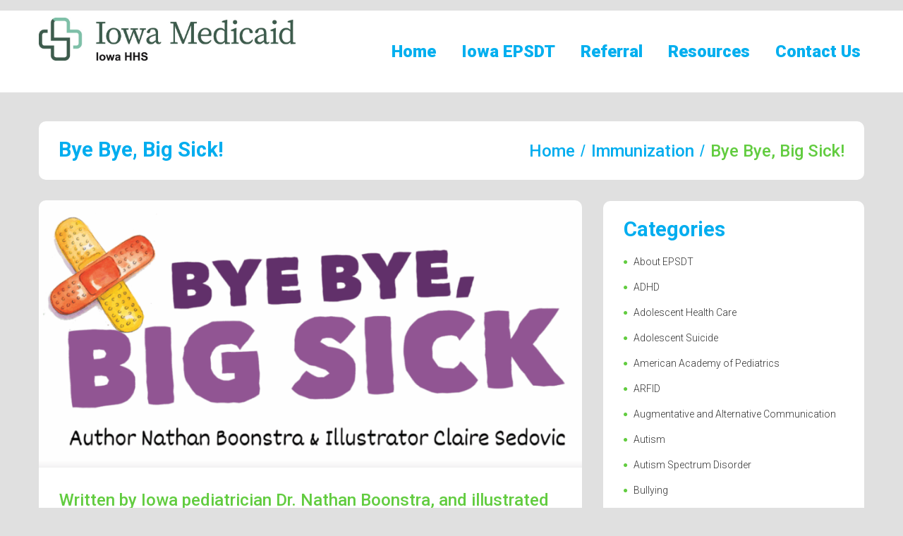

--- FILE ---
content_type: text/html; charset=UTF-8
request_url: https://www.iowaepsdt.org/whats-new/
body_size: 12017
content:
<!DOCTYPE html>
<!--[if lt IE 7 ]><html class="ie ie6" lang="en-US"> <![endif]-->
<!--[if IE 7 ]><html class="ie ie7" lang="en-US"> <![endif]-->
<!--[if IE 8 ]><html class="ie ie8" lang="en-US"> <![endif]-->
<!--[if IE 9 ]><html class="ie ie9" lang="en-US"> <![endif]-->
<!--[if (gt IE 9)|!(IE)]><!--><html lang="en-US"> <!--<![endif]-->
<head>
	<title>  Bye Bye, Big Sick!</title>
	<meta name="description" content=" &raquo; Bye Bye, Big Sick! | " />
	<meta charset="UTF-8" />
	<meta name="viewport" content="width=device-width, initial-scale=1.0">
	<link rel="profile" href="//gmpg.org/xfn/11" />
		<link rel="icon" href="https://www.iowaepsdt.org/wp-content/themes/theme52170/favicon.ico" type="image/x-icon" />
		<link rel="pingback" href="https://www.iowaepsdt.org/xmlrpc.php" />
	<link rel="alternate" type="application/rss+xml" title="Iowa Early &amp; Periodic Screening, Diagnosis &amp; Treatment" href="https://www.iowaepsdt.org/feed/" />
	<link rel="alternate" type="application/atom+xml" title="Iowa Early &amp; Periodic Screening, Diagnosis &amp; Treatment" href="https://www.iowaepsdt.org/feed/atom/" />
	<link rel="stylesheet" type="text/css" media="all" href="https://www.iowaepsdt.org/wp-content/themes/theme52170/bootstrap/css/bootstrap.css" />
	<link rel="stylesheet" type="text/css" media="all" href="https://www.iowaepsdt.org/wp-content/themes/theme52170/bootstrap/css/responsive.css" />
	<link rel="stylesheet" type="text/css" media="all" href="https://www.iowaepsdt.org/wp-content/themes/CherryFramework/css/camera.css" />
	<link rel="stylesheet" type="text/css" media="all" href="https://www.iowaepsdt.org/wp-content/themes/theme52170/style.css" />
	<meta name='robots' content='max-image-preview:large' />
	<style>img:is([sizes="auto" i], [sizes^="auto," i]) { contain-intrinsic-size: 3000px 1500px }</style>
	<link rel='dns-prefetch' href='//maps.googleapis.com' />
<link rel='dns-prefetch' href='//netdna.bootstrapcdn.com' />
<link rel="alternate" type="application/rss+xml" title="Iowa Early &amp; Periodic Screening, Diagnosis &amp; Treatment &raquo; Feed" href="https://www.iowaepsdt.org/feed/" />
<link rel="alternate" type="application/rss+xml" title="Iowa Early &amp; Periodic Screening, Diagnosis &amp; Treatment &raquo; Comments Feed" href="https://www.iowaepsdt.org/comments/feed/" />
<script type="text/javascript">
/* <![CDATA[ */
window._wpemojiSettings = {"baseUrl":"https:\/\/s.w.org\/images\/core\/emoji\/16.0.1\/72x72\/","ext":".png","svgUrl":"https:\/\/s.w.org\/images\/core\/emoji\/16.0.1\/svg\/","svgExt":".svg","source":{"concatemoji":"https:\/\/www.iowaepsdt.org\/wp-includes\/js\/wp-emoji-release.min.js?ver=5ef9a94b321ca2b5f52f491d493a6845"}};
/*! This file is auto-generated */
!function(s,n){var o,i,e;function c(e){try{var t={supportTests:e,timestamp:(new Date).valueOf()};sessionStorage.setItem(o,JSON.stringify(t))}catch(e){}}function p(e,t,n){e.clearRect(0,0,e.canvas.width,e.canvas.height),e.fillText(t,0,0);var t=new Uint32Array(e.getImageData(0,0,e.canvas.width,e.canvas.height).data),a=(e.clearRect(0,0,e.canvas.width,e.canvas.height),e.fillText(n,0,0),new Uint32Array(e.getImageData(0,0,e.canvas.width,e.canvas.height).data));return t.every(function(e,t){return e===a[t]})}function u(e,t){e.clearRect(0,0,e.canvas.width,e.canvas.height),e.fillText(t,0,0);for(var n=e.getImageData(16,16,1,1),a=0;a<n.data.length;a++)if(0!==n.data[a])return!1;return!0}function f(e,t,n,a){switch(t){case"flag":return n(e,"\ud83c\udff3\ufe0f\u200d\u26a7\ufe0f","\ud83c\udff3\ufe0f\u200b\u26a7\ufe0f")?!1:!n(e,"\ud83c\udde8\ud83c\uddf6","\ud83c\udde8\u200b\ud83c\uddf6")&&!n(e,"\ud83c\udff4\udb40\udc67\udb40\udc62\udb40\udc65\udb40\udc6e\udb40\udc67\udb40\udc7f","\ud83c\udff4\u200b\udb40\udc67\u200b\udb40\udc62\u200b\udb40\udc65\u200b\udb40\udc6e\u200b\udb40\udc67\u200b\udb40\udc7f");case"emoji":return!a(e,"\ud83e\udedf")}return!1}function g(e,t,n,a){var r="undefined"!=typeof WorkerGlobalScope&&self instanceof WorkerGlobalScope?new OffscreenCanvas(300,150):s.createElement("canvas"),o=r.getContext("2d",{willReadFrequently:!0}),i=(o.textBaseline="top",o.font="600 32px Arial",{});return e.forEach(function(e){i[e]=t(o,e,n,a)}),i}function t(e){var t=s.createElement("script");t.src=e,t.defer=!0,s.head.appendChild(t)}"undefined"!=typeof Promise&&(o="wpEmojiSettingsSupports",i=["flag","emoji"],n.supports={everything:!0,everythingExceptFlag:!0},e=new Promise(function(e){s.addEventListener("DOMContentLoaded",e,{once:!0})}),new Promise(function(t){var n=function(){try{var e=JSON.parse(sessionStorage.getItem(o));if("object"==typeof e&&"number"==typeof e.timestamp&&(new Date).valueOf()<e.timestamp+604800&&"object"==typeof e.supportTests)return e.supportTests}catch(e){}return null}();if(!n){if("undefined"!=typeof Worker&&"undefined"!=typeof OffscreenCanvas&&"undefined"!=typeof URL&&URL.createObjectURL&&"undefined"!=typeof Blob)try{var e="postMessage("+g.toString()+"("+[JSON.stringify(i),f.toString(),p.toString(),u.toString()].join(",")+"));",a=new Blob([e],{type:"text/javascript"}),r=new Worker(URL.createObjectURL(a),{name:"wpTestEmojiSupports"});return void(r.onmessage=function(e){c(n=e.data),r.terminate(),t(n)})}catch(e){}c(n=g(i,f,p,u))}t(n)}).then(function(e){for(var t in e)n.supports[t]=e[t],n.supports.everything=n.supports.everything&&n.supports[t],"flag"!==t&&(n.supports.everythingExceptFlag=n.supports.everythingExceptFlag&&n.supports[t]);n.supports.everythingExceptFlag=n.supports.everythingExceptFlag&&!n.supports.flag,n.DOMReady=!1,n.readyCallback=function(){n.DOMReady=!0}}).then(function(){return e}).then(function(){var e;n.supports.everything||(n.readyCallback(),(e=n.source||{}).concatemoji?t(e.concatemoji):e.wpemoji&&e.twemoji&&(t(e.twemoji),t(e.wpemoji)))}))}((window,document),window._wpemojiSettings);
/* ]]> */
</script>
<link rel='stylesheet' id='flexslider-css' href='https://www.iowaepsdt.org/wp-content/plugins/cherry-plugin/lib/js/FlexSlider/flexslider.css?ver=2.2.0' type='text/css' media='all' />
<link rel='stylesheet' id='owl-carousel-css' href='https://www.iowaepsdt.org/wp-content/plugins/cherry-plugin/lib/js/owl-carousel/owl.carousel.css?ver=1.24' type='text/css' media='all' />
<link rel='stylesheet' id='owl-theme-css' href='https://www.iowaepsdt.org/wp-content/plugins/cherry-plugin/lib/js/owl-carousel/owl.theme.css?ver=1.24' type='text/css' media='all' />
<link rel='stylesheet' id='font-awesome-css' href='//netdna.bootstrapcdn.com/font-awesome/3.2.1/css/font-awesome.css?ver=3.2.1' type='text/css' media='all' />
<link rel='stylesheet' id='cherry-plugin-css' href='https://www.iowaepsdt.org/wp-content/plugins/cherry-plugin/includes/css/cherry-plugin.css?ver=1.2.7' type='text/css' media='all' />
<style id='wp-emoji-styles-inline-css' type='text/css'>

	img.wp-smiley, img.emoji {
		display: inline !important;
		border: none !important;
		box-shadow: none !important;
		height: 1em !important;
		width: 1em !important;
		margin: 0 0.07em !important;
		vertical-align: -0.1em !important;
		background: none !important;
		padding: 0 !important;
	}
</style>
<link rel='stylesheet' id='wp-block-library-css' href='https://www.iowaepsdt.org/wp-includes/css/dist/block-library/style.min.css?ver=5ef9a94b321ca2b5f52f491d493a6845' type='text/css' media='all' />
<style id='classic-theme-styles-inline-css' type='text/css'>
/*! This file is auto-generated */
.wp-block-button__link{color:#fff;background-color:#32373c;border-radius:9999px;box-shadow:none;text-decoration:none;padding:calc(.667em + 2px) calc(1.333em + 2px);font-size:1.125em}.wp-block-file__button{background:#32373c;color:#fff;text-decoration:none}
</style>
<style id='global-styles-inline-css' type='text/css'>
:root{--wp--preset--aspect-ratio--square: 1;--wp--preset--aspect-ratio--4-3: 4/3;--wp--preset--aspect-ratio--3-4: 3/4;--wp--preset--aspect-ratio--3-2: 3/2;--wp--preset--aspect-ratio--2-3: 2/3;--wp--preset--aspect-ratio--16-9: 16/9;--wp--preset--aspect-ratio--9-16: 9/16;--wp--preset--color--black: #000000;--wp--preset--color--cyan-bluish-gray: #abb8c3;--wp--preset--color--white: #ffffff;--wp--preset--color--pale-pink: #f78da7;--wp--preset--color--vivid-red: #cf2e2e;--wp--preset--color--luminous-vivid-orange: #ff6900;--wp--preset--color--luminous-vivid-amber: #fcb900;--wp--preset--color--light-green-cyan: #7bdcb5;--wp--preset--color--vivid-green-cyan: #00d084;--wp--preset--color--pale-cyan-blue: #8ed1fc;--wp--preset--color--vivid-cyan-blue: #0693e3;--wp--preset--color--vivid-purple: #9b51e0;--wp--preset--gradient--vivid-cyan-blue-to-vivid-purple: linear-gradient(135deg,rgba(6,147,227,1) 0%,rgb(155,81,224) 100%);--wp--preset--gradient--light-green-cyan-to-vivid-green-cyan: linear-gradient(135deg,rgb(122,220,180) 0%,rgb(0,208,130) 100%);--wp--preset--gradient--luminous-vivid-amber-to-luminous-vivid-orange: linear-gradient(135deg,rgba(252,185,0,1) 0%,rgba(255,105,0,1) 100%);--wp--preset--gradient--luminous-vivid-orange-to-vivid-red: linear-gradient(135deg,rgba(255,105,0,1) 0%,rgb(207,46,46) 100%);--wp--preset--gradient--very-light-gray-to-cyan-bluish-gray: linear-gradient(135deg,rgb(238,238,238) 0%,rgb(169,184,195) 100%);--wp--preset--gradient--cool-to-warm-spectrum: linear-gradient(135deg,rgb(74,234,220) 0%,rgb(151,120,209) 20%,rgb(207,42,186) 40%,rgb(238,44,130) 60%,rgb(251,105,98) 80%,rgb(254,248,76) 100%);--wp--preset--gradient--blush-light-purple: linear-gradient(135deg,rgb(255,206,236) 0%,rgb(152,150,240) 100%);--wp--preset--gradient--blush-bordeaux: linear-gradient(135deg,rgb(254,205,165) 0%,rgb(254,45,45) 50%,rgb(107,0,62) 100%);--wp--preset--gradient--luminous-dusk: linear-gradient(135deg,rgb(255,203,112) 0%,rgb(199,81,192) 50%,rgb(65,88,208) 100%);--wp--preset--gradient--pale-ocean: linear-gradient(135deg,rgb(255,245,203) 0%,rgb(182,227,212) 50%,rgb(51,167,181) 100%);--wp--preset--gradient--electric-grass: linear-gradient(135deg,rgb(202,248,128) 0%,rgb(113,206,126) 100%);--wp--preset--gradient--midnight: linear-gradient(135deg,rgb(2,3,129) 0%,rgb(40,116,252) 100%);--wp--preset--font-size--small: 13px;--wp--preset--font-size--medium: 20px;--wp--preset--font-size--large: 36px;--wp--preset--font-size--x-large: 42px;--wp--preset--spacing--20: 0.44rem;--wp--preset--spacing--30: 0.67rem;--wp--preset--spacing--40: 1rem;--wp--preset--spacing--50: 1.5rem;--wp--preset--spacing--60: 2.25rem;--wp--preset--spacing--70: 3.38rem;--wp--preset--spacing--80: 5.06rem;--wp--preset--shadow--natural: 6px 6px 9px rgba(0, 0, 0, 0.2);--wp--preset--shadow--deep: 12px 12px 50px rgba(0, 0, 0, 0.4);--wp--preset--shadow--sharp: 6px 6px 0px rgba(0, 0, 0, 0.2);--wp--preset--shadow--outlined: 6px 6px 0px -3px rgba(255, 255, 255, 1), 6px 6px rgba(0, 0, 0, 1);--wp--preset--shadow--crisp: 6px 6px 0px rgba(0, 0, 0, 1);}:where(.is-layout-flex){gap: 0.5em;}:where(.is-layout-grid){gap: 0.5em;}body .is-layout-flex{display: flex;}.is-layout-flex{flex-wrap: wrap;align-items: center;}.is-layout-flex > :is(*, div){margin: 0;}body .is-layout-grid{display: grid;}.is-layout-grid > :is(*, div){margin: 0;}:where(.wp-block-columns.is-layout-flex){gap: 2em;}:where(.wp-block-columns.is-layout-grid){gap: 2em;}:where(.wp-block-post-template.is-layout-flex){gap: 1.25em;}:where(.wp-block-post-template.is-layout-grid){gap: 1.25em;}.has-black-color{color: var(--wp--preset--color--black) !important;}.has-cyan-bluish-gray-color{color: var(--wp--preset--color--cyan-bluish-gray) !important;}.has-white-color{color: var(--wp--preset--color--white) !important;}.has-pale-pink-color{color: var(--wp--preset--color--pale-pink) !important;}.has-vivid-red-color{color: var(--wp--preset--color--vivid-red) !important;}.has-luminous-vivid-orange-color{color: var(--wp--preset--color--luminous-vivid-orange) !important;}.has-luminous-vivid-amber-color{color: var(--wp--preset--color--luminous-vivid-amber) !important;}.has-light-green-cyan-color{color: var(--wp--preset--color--light-green-cyan) !important;}.has-vivid-green-cyan-color{color: var(--wp--preset--color--vivid-green-cyan) !important;}.has-pale-cyan-blue-color{color: var(--wp--preset--color--pale-cyan-blue) !important;}.has-vivid-cyan-blue-color{color: var(--wp--preset--color--vivid-cyan-blue) !important;}.has-vivid-purple-color{color: var(--wp--preset--color--vivid-purple) !important;}.has-black-background-color{background-color: var(--wp--preset--color--black) !important;}.has-cyan-bluish-gray-background-color{background-color: var(--wp--preset--color--cyan-bluish-gray) !important;}.has-white-background-color{background-color: var(--wp--preset--color--white) !important;}.has-pale-pink-background-color{background-color: var(--wp--preset--color--pale-pink) !important;}.has-vivid-red-background-color{background-color: var(--wp--preset--color--vivid-red) !important;}.has-luminous-vivid-orange-background-color{background-color: var(--wp--preset--color--luminous-vivid-orange) !important;}.has-luminous-vivid-amber-background-color{background-color: var(--wp--preset--color--luminous-vivid-amber) !important;}.has-light-green-cyan-background-color{background-color: var(--wp--preset--color--light-green-cyan) !important;}.has-vivid-green-cyan-background-color{background-color: var(--wp--preset--color--vivid-green-cyan) !important;}.has-pale-cyan-blue-background-color{background-color: var(--wp--preset--color--pale-cyan-blue) !important;}.has-vivid-cyan-blue-background-color{background-color: var(--wp--preset--color--vivid-cyan-blue) !important;}.has-vivid-purple-background-color{background-color: var(--wp--preset--color--vivid-purple) !important;}.has-black-border-color{border-color: var(--wp--preset--color--black) !important;}.has-cyan-bluish-gray-border-color{border-color: var(--wp--preset--color--cyan-bluish-gray) !important;}.has-white-border-color{border-color: var(--wp--preset--color--white) !important;}.has-pale-pink-border-color{border-color: var(--wp--preset--color--pale-pink) !important;}.has-vivid-red-border-color{border-color: var(--wp--preset--color--vivid-red) !important;}.has-luminous-vivid-orange-border-color{border-color: var(--wp--preset--color--luminous-vivid-orange) !important;}.has-luminous-vivid-amber-border-color{border-color: var(--wp--preset--color--luminous-vivid-amber) !important;}.has-light-green-cyan-border-color{border-color: var(--wp--preset--color--light-green-cyan) !important;}.has-vivid-green-cyan-border-color{border-color: var(--wp--preset--color--vivid-green-cyan) !important;}.has-pale-cyan-blue-border-color{border-color: var(--wp--preset--color--pale-cyan-blue) !important;}.has-vivid-cyan-blue-border-color{border-color: var(--wp--preset--color--vivid-cyan-blue) !important;}.has-vivid-purple-border-color{border-color: var(--wp--preset--color--vivid-purple) !important;}.has-vivid-cyan-blue-to-vivid-purple-gradient-background{background: var(--wp--preset--gradient--vivid-cyan-blue-to-vivid-purple) !important;}.has-light-green-cyan-to-vivid-green-cyan-gradient-background{background: var(--wp--preset--gradient--light-green-cyan-to-vivid-green-cyan) !important;}.has-luminous-vivid-amber-to-luminous-vivid-orange-gradient-background{background: var(--wp--preset--gradient--luminous-vivid-amber-to-luminous-vivid-orange) !important;}.has-luminous-vivid-orange-to-vivid-red-gradient-background{background: var(--wp--preset--gradient--luminous-vivid-orange-to-vivid-red) !important;}.has-very-light-gray-to-cyan-bluish-gray-gradient-background{background: var(--wp--preset--gradient--very-light-gray-to-cyan-bluish-gray) !important;}.has-cool-to-warm-spectrum-gradient-background{background: var(--wp--preset--gradient--cool-to-warm-spectrum) !important;}.has-blush-light-purple-gradient-background{background: var(--wp--preset--gradient--blush-light-purple) !important;}.has-blush-bordeaux-gradient-background{background: var(--wp--preset--gradient--blush-bordeaux) !important;}.has-luminous-dusk-gradient-background{background: var(--wp--preset--gradient--luminous-dusk) !important;}.has-pale-ocean-gradient-background{background: var(--wp--preset--gradient--pale-ocean) !important;}.has-electric-grass-gradient-background{background: var(--wp--preset--gradient--electric-grass) !important;}.has-midnight-gradient-background{background: var(--wp--preset--gradient--midnight) !important;}.has-small-font-size{font-size: var(--wp--preset--font-size--small) !important;}.has-medium-font-size{font-size: var(--wp--preset--font-size--medium) !important;}.has-large-font-size{font-size: var(--wp--preset--font-size--large) !important;}.has-x-large-font-size{font-size: var(--wp--preset--font-size--x-large) !important;}
:where(.wp-block-post-template.is-layout-flex){gap: 1.25em;}:where(.wp-block-post-template.is-layout-grid){gap: 1.25em;}
:where(.wp-block-columns.is-layout-flex){gap: 2em;}:where(.wp-block-columns.is-layout-grid){gap: 2em;}
:root :where(.wp-block-pullquote){font-size: 1.5em;line-height: 1.6;}
</style>
<link rel='stylesheet' id='theme52170-css' href='https://www.iowaepsdt.org/wp-content/themes/theme52170/main-style.css' type='text/css' media='all' />
<link rel='stylesheet' id='magnific-popup-css' href='https://www.iowaepsdt.org/wp-content/themes/CherryFramework/css/magnific-popup.css?ver=0.9.3' type='text/css' media='all' />
<script type="text/javascript" src="https://www.iowaepsdt.org/wp-content/themes/CherryFramework/js/jquery-1.7.2.min.js?ver=1.7.2" id="jquery-js"></script>
<script type="text/javascript" src="https://www.iowaepsdt.org/wp-content/plugins/cherry-plugin/lib/js/jquery.easing.1.3.js?ver=1.3" id="easing-js"></script>
<script type="text/javascript" src="https://www.iowaepsdt.org/wp-content/plugins/cherry-plugin/lib/js/elasti-carousel/jquery.elastislide.js?ver=1.2.7" id="elastislide-js"></script>
<script type="text/javascript" src="//maps.googleapis.com/maps/api/js?v=3.exp&amp;sensor=false&amp;ver=5ef9a94b321ca2b5f52f491d493a6845" id="googlemapapis-js"></script>
<script type="text/javascript" src="https://www.iowaepsdt.org/wp-content/themes/theme52170/js/parallaxSlider.js?ver=1.0" id="parallaxSlider-js"></script>
<script type="text/javascript" src="https://www.iowaepsdt.org/wp-content/themes/theme52170/js/my_script.js?ver=1.0" id="custom_script-js"></script>
<script type="text/javascript" src="https://www.iowaepsdt.org/wp-content/themes/CherryFramework/js/jquery-migrate-1.2.1.min.js?ver=1.2.1" id="migrate-js"></script>
<script type="text/javascript" src="https://www.iowaepsdt.org/wp-includes/js/swfobject.js?ver=2.2-20120417" id="swfobject-js"></script>
<script type="text/javascript" src="https://www.iowaepsdt.org/wp-content/themes/CherryFramework/js/modernizr.js?ver=2.0.6" id="modernizr-js"></script>
<script type="text/javascript" src="https://www.iowaepsdt.org/wp-content/themes/CherryFramework/js/jflickrfeed.js?ver=1.0" id="jflickrfeed-js"></script>
<script type="text/javascript" src="https://www.iowaepsdt.org/wp-content/themes/CherryFramework/js/custom.js?ver=1.0" id="custom-js"></script>
<script type="text/javascript" src="https://www.iowaepsdt.org/wp-content/themes/CherryFramework/bootstrap/js/bootstrap.min.js?ver=2.3.0" id="bootstrap-js"></script>
<link rel="https://api.w.org/" href="https://www.iowaepsdt.org/wp-json/" /><link rel="alternate" title="JSON" type="application/json" href="https://www.iowaepsdt.org/wp-json/wp/v2/posts/2733" /><link rel="EditURI" type="application/rsd+xml" title="RSD" href="https://www.iowaepsdt.org/xmlrpc.php?rsd" />

<link rel="canonical" href="https://www.iowaepsdt.org/whats-new/" />
<link rel='shortlink' href='https://www.iowaepsdt.org/?p=2733' />
<link rel="alternate" title="oEmbed (JSON)" type="application/json+oembed" href="https://www.iowaepsdt.org/wp-json/oembed/1.0/embed?url=https%3A%2F%2Fwww.iowaepsdt.org%2Fwhats-new%2F" />
<link rel="alternate" title="oEmbed (XML)" type="text/xml+oembed" href="https://www.iowaepsdt.org/wp-json/oembed/1.0/embed?url=https%3A%2F%2Fwww.iowaepsdt.org%2Fwhats-new%2F&#038;format=xml" />
			<!-- Global site tag (gtag.js) - Google Analytics -->
			<script async src="https://www.googletagmanager.com/gtag/js?id=G-TZH6Y8M3BX"></script>
			<script>
                window.dataLayer = window.dataLayer || [];
                function gtag(){dataLayer.push(arguments);}
                gtag('js', new Date());
                gtag('config', 'G-TZH6Y8M3BX');
			</script>
		<script>
 var system_folder = 'https://www.iowaepsdt.org/wp-content/themes/CherryFramework/admin/data_management/',
	 CHILD_URL ='https://www.iowaepsdt.org/wp-content/themes/theme52170',
	 PARENT_URL = 'https://www.iowaepsdt.org/wp-content/themes/CherryFramework', 
	 CURRENT_THEME = 'theme52170'</script>
<style type='text/css'>
body { background-color:#e0e0e0 }
.header { background-color:#e0e0e0 }

</style>
<style type='text/css'>
h1 { font: bold 49px/53px Roboto, sans-serif;  color:#ffffff; }
h2 { font: bold 29px/32px Roboto, sans-serif;  color:#00adef; }
h3 { font: normal 24px/32px Roboto, sans-serif;  color:#62cc40; }
h4 { font: normal 14px/20px Arial, Helvetica, sans-serif;  color:#333333; }
h5 { font: bold 29px/35px Roboto, sans-serif;  color:#00adef; }
h6 { font: normal 12px/18px Arial, Helvetica, sans-serif;  color:#333333; }
body { font-weight: normal;}
.logo_h__txt, .logo_link { font: bold 52px/60px Roboto, sans-serif;  color:#03afef; }
.sf-menu > li > a { font: normal 24px/28px Roboto, sans-serif;  color:#03afef; }
.nav.footer-nav a { font: normal 16px/18px Roboto, sans-serif;  color:#00adef; }
</style>
		<!--[if lt IE 9]>
		<div id="ie7-alert" style="width: 100%; text-align:center;">
			<img src="http://tmbhtest.com/images/ie7.jpg" alt="Upgrade IE 8" width="640" height="344" border="0" usemap="#Map" />
			<map name="Map" id="Map"><area shape="rect" coords="496,201,604,329" href="http://www.microsoft.com/windows/internet-explorer/default.aspx" target="_blank" alt="Download Interent Explorer" /><area shape="rect" coords="380,201,488,329" href="http://www.apple.com/safari/download/" target="_blank" alt="Download Apple Safari" /><area shape="rect" coords="268,202,376,330" href="http://www.opera.com/download/" target="_blank" alt="Download Opera" /><area shape="rect" coords="155,202,263,330" href="http://www.mozilla.com/" target="_blank" alt="Download Firefox" /><area shape="rect" coords="35,201,143,329" href="http://www.google.com/chrome" target="_blank" alt="Download Google Chrome" />
			</map>
		</div>
	<![endif]-->
	<!--[if gte IE 9]><!-->
		<script src="https://www.iowaepsdt.org/wp-content/themes/CherryFramework/js/jquery.mobile.customized.min.js" type="text/javascript"></script>
		<script type="text/javascript">
			jQuery(function(){
				jQuery('.sf-menu').mobileMenu({defaultText: "Navigate to..."});
			});
		</script>
	<!--<![endif]-->
	<script type="text/javascript">
		// Init navigation menu
		jQuery(function(){
		// main navigation init
			jQuery('ul.sf-menu').superfish({
				delay: 1000, // the delay in milliseconds that the mouse can remain outside a sub-menu without it closing
				animation: {
					opacity: "show",
					height: "show"
				}, // used to animate the sub-menu open
				speed: "normal", // animation speed
				autoArrows: false, // generation of arrow mark-up (for submenu)
				disableHI: true // to disable hoverIntent detection
			});

		//Zoom fix
		//IPad/IPhone
			var viewportmeta = document.querySelector && document.querySelector('meta[name="viewport"]'),
				ua = navigator.userAgent,
				gestureStart = function () {
					viewportmeta.content = "width=device-width, minimum-scale=0.25, maximum-scale=1.6, initial-scale=1.0";
				},
				scaleFix = function () {
					if (viewportmeta && /iPhone|iPad/.test(ua) && !/Opera Mini/.test(ua)) {
						viewportmeta.content = "width=device-width, minimum-scale=1.0, maximum-scale=1.0";
						document.addEventListener("gesturestart", gestureStart, false);
					}
				};
			scaleFix();
		})
	</script>
	<!-- stick up menu -->
	<script type="text/javascript">
		jQuery(document).ready(function(){
			if(!device.mobile() && !device.tablet()){
				jQuery('header .custom_poz').tmStickUp({
					correctionSelector: jQuery('#wpadminbar')
				,	listenSelector: jQuery('.listenSelector')
				,	active: true				,	pseudo: true				});
			}
		})
	</script>
</head>

<body class="wp-singular post-template-default single single-post postid-2733 single-format-standard wp-theme-CherryFramework wp-child-theme-theme52170 cat-63-id">
	<div id="motopress-main" class="main-holder">
		<!--Begin #motopress-main-->
		<header class="motopress-wrapper header">
			<div class="container">
				<div class="row">
					<div class="span12" data-motopress-wrapper-file="wrapper/wrapper-header.php" data-motopress-wrapper-type="header" data-motopress-id="691ab37e769c0">
						<div class="custom_poz0">
	<div class="container">
		<div class="row header_widgets">
			<div class="span12">
				<div data-motopress-type="dynamic-sidebar" data-motopress-sidebar-id="header-sidebar-1">
									</div>
			</div>
		</div>
	</div>
</div>
<div class="custom_poz">
	<div class="container">
		<div class="row block_menu">
			<div class="span12 cont">
				<div class="row">
					<div class="span4 logo_poz" data-motopress-type="static" data-motopress-static-file="static/static-logo.php">
						<!-- BEGIN LOGO -->
<div class="logo pull-left">
									<a href="https://www.iowaepsdt.org/" class="logo_h logo_h__img"><img src="https://www.iowaepsdt.org/wp-content/uploads/2025/02/Medicaid-logo-horiz-color-print.jpg" alt="Iowa Early &amp; Periodic Screening, Diagnosis &amp; Treatment" title=""></a>
				</div>
<!-- END LOGO -->					</div>
					<div class="span8 menu_poz">
						<div class="hidden-phone" data-motopress-type="static" data-motopress-static-file="static/static-search.php">
							<!-- BEGIN SEARCH FORM -->
<!-- END SEARCH FORM -->						</div>
						<div data-motopress-type="static" data-motopress-static-file="static/static-nav.php">
							<!-- BEGIN MAIN NAVIGATION -->
<nav class="nav nav__primary clearfix">
<ul id="topnav" class="sf-menu"><li id="menu-item-2338" class="menu-item menu-item-type-post_type menu-item-object-page menu-item-home"><a href="https://www.iowaepsdt.org/">Home</a></li>
<li id="menu-item-3222" class="menu-item menu-item-type-post_type menu-item-object-page menu-item-has-children"><a href="https://www.iowaepsdt.org/iowa-epsdt/">Iowa EPSDT</a>
<ul class="sub-menu">
	<li id="menu-item-2954" class="menu-item menu-item-type-post_type menu-item-object-page"><a href="https://www.iowaepsdt.org/iowa-epsdt/epsdt-overview/">EPSDT Overview</a></li>
	<li id="menu-item-3064" class="menu-item menu-item-type-post_type menu-item-object-page"><a href="https://www.iowaepsdt.org/iowa-epsdt/periodicity-schedule/">Periodicity Schedule</a></li>
	<li id="menu-item-2956" class="menu-item menu-item-type-post_type menu-item-object-page"><a href="https://www.iowaepsdt.org/iowa-epsdt/screening-exam/">Annual Well Exam</a></li>
	<li id="menu-item-6277" class="menu-item menu-item-type-post_type menu-item-object-page"><a href="https://www.iowaepsdt.org/iowa-epsdt/oral-health-care/">Oral Health Care</a></li>
	<li id="menu-item-2955" class="menu-item menu-item-type-post_type menu-item-object-page"><a href="https://www.iowaepsdt.org/iowa-epsdt/developmental-care/">Developmental Care</a></li>
	<li id="menu-item-2957" class="menu-item menu-item-type-post_type menu-item-object-page"><a href="https://www.iowaepsdt.org/iowa-epsdt/mental-health-care/">Mental Health Care</a></li>
</ul>
</li>
<li id="menu-item-5048" class="menu-item menu-item-type-post_type menu-item-object-page menu-item-has-children"><a href="https://www.iowaepsdt.org/referral-and-support/">Referral</a>
<ul class="sub-menu">
	<li id="menu-item-3165" class="menu-item menu-item-type-post_type menu-item-object-page"><a href="https://www.iowaepsdt.org/referral/">Medicaid Managed Care</a></li>
</ul>
</li>
<li id="menu-item-3063" class="menu-item menu-item-type-post_type menu-item-object-page menu-item-has-children"><a href="https://www.iowaepsdt.org/other-resources/">Resources</a>
<ul class="sub-menu">
	<li id="menu-item-3211" class="menu-item menu-item-type-post_type menu-item-object-page"><a href="https://www.iowaepsdt.org/referral/billing-coding/">Billing &#038; Coding</a></li>
	<li id="menu-item-3066" class="menu-item menu-item-type-post_type menu-item-object-page"><a href="https://www.iowaepsdt.org/other-resources/epsdt-newsletter/">EPSDT Newsletter</a></li>
	<li id="menu-item-3175" class="menu-item menu-item-type-post_type menu-item-object-page"><a href="https://www.iowaepsdt.org/other-resources/iowa-child-health-development-record/">Iowa Child Health &#038; Development Record</a></li>
	<li id="menu-item-4450" class="menu-item menu-item-type-post_type menu-item-object-page"><a href="https://www.iowaepsdt.org/other-resources/training/">Training</a></li>
</ul>
</li>
<li id="menu-item-3158" class="menu-item menu-item-type-post_type menu-item-object-page"><a href="https://www.iowaepsdt.org/contact-us/">Contact Us</a></li>
</ul></nav><!-- END MAIN NAVIGATION -->						</div>
					</div>
				</div>
			</div>
		</div>
	</div>
</div>					</div>
				</div>
			</div>
		</header><div class="motopress-wrapper content-holder clearfix">
	<div class="container">
		<div class="row">
			<div class="span12" data-motopress-wrapper-file="single.php" data-motopress-wrapper-type="content">
				<div class="row">
					<div class="span12" data-motopress-type="static" data-motopress-static-file="static/static-title.php">
						<section class="title-section">
	<h1 class="title-header">
					Bye Bye, Big Sick!	</h1>
				<!-- BEGIN BREADCRUMBS-->
			<ul class="breadcrumb breadcrumb__t"><li><a href="https://www.iowaepsdt.org">Home</a></li><li class="divider"></li><li><a href="https://www.iowaepsdt.org/category/immunization/">Immunization</a></li><li class="divider"></li><li class="active">Bye Bye, Big Sick!</li></ul>			<!-- END BREADCRUMBS -->
	</section><!-- .title-section -->
					</div>
				</div>
				<div class="row">
					<div class="span8 right right" id="content" data-motopress-type="loop" data-motopress-loop-file="loop/loop-single.php">
						<article id="post-2733" class="post__holder post-2733 post type-post status-publish format-standard has-post-thumbnail hentry category-immunization cat-63-id">
				<figure class="featured-thumbnail thumbnail large" ><img src="//" data-src="https://www.iowaepsdt.org/wp-content/uploads/2025/08/Bye-Bye-Big-Sick-–-Iowa-Public-Health-Association-_-IPHA_2025-10-27_11-09-40-900x444.png" alt="Bye Bye, Big Sick!" ></figure>
				<!-- Post Content -->
		<div class="post_content">
			
<h2 class="wp-block-heading"></h2>


<h3>Written by Iowa pediatrician Dr. Nathan Boonstra, and illustrated by Iowa artist Claire Sedovic</h3>
<p>The children’s book “Bye Bye, Big Sick” tells the story of Wren, who visits Dr. Danny for a check-up. And gets vaccinated—because even healthy kids need shots!</p>
<p>The book is a project of the Iowa Public Health Association and Iowa Immunizes, the statewide immunization coalition. Both the paperback and board book versions are available in English and Spanish.</p>
<p>Visit the <a href="https://links.iowacompass.org/4qqf5eR" target="_blank" rel="noopener"><strong>“Big Sick” landing page</strong></a>.</p>


<p></p>



<p></p>



<p></p>



<p></p>



<p></p>



<p></p>



<p></p>



<p></p>
			<div class="clear"></div>
		</div>
		<!-- //Post Content -->
		
		<!-- Post Meta -->
<div class="post_meta meta_type_line"><div class="post_meta_unite clearfix"><div class="meta_group clearfix">								<div class="post_category">
									<i class="icon-bookmark"></i>
									<a href="https://www.iowaepsdt.org/category/immunization/" rel="category tag">Immunization</a>								</div>
																<div class="post_date">
									<i class="icon-calendar"></i>
									<time datetime="2025-10-28T08:29:00">October 28, 2025</time>								</div>
																<div class="post_author">
									<i class="icon-user"></i>
									<a href="https://www.iowaepsdt.org/author/iowaepsdt/" title="Posts by Iowa EPSDT" rel="author">Iowa EPSDT</a>								</div>
																<div class="post_comment">
									<i class="icon-comments"></i>
									<span class="comments-link">Comments are closed</span>								</div>
								</div><div class="meta_group clearfix"></div><div class="meta_group clearfix"></div></div></div><!--// Post Meta -->
</article><!-- .share-buttons -->

		<!-- Facebook Like Button -->
		<script>(function(d, s, id) {
			var js, fjs = d.getElementsByTagName(s)[0];
				if (d.getElementById(id)) {return;}
				js = d.createElement(s); js.id = id;
				js.src = "//connect.facebook.net/en_US/all.js#xfbml=1";
				fjs.parentNode.insertBefore(js, fjs);
			}(document, 'script', 'facebook-jssdk'));
		</script>

		<!-- Google+ Button -->
		<script type="text/javascript">
			(function() {
				var po = document.createElement('script'); po.type = 'text/javascript'; po.async = true;
				po.src = '//apis.google.com/js/plusone.js';
				var s = document.getElementsByTagName('script')[0]; s.parentNode.insertBefore(po, s);
			})();
		</script>
		<ul class="share-buttons unstyled clearfix">
			<li class="twitter">
				<a href="//twitter.com/share" class="twitter-share-button">Tweet this article</a>
				<script>!function(d,s,id){var js,fjs=d.getElementsByTagName(s)[0],p=/^http:/.test(d.location)?'http':'https';if(!d.getElementById(id)){js=d.createElement(s);js.id=id;js.src=p+'://platform.twitter.com/widgets.js';fjs.parentNode.insertBefore(js,fjs);}}(document, 'script', 'twitter-wjs');</script>
			</li>
			<li class="facebook">
				<div id="fb-root"></div><div class="fb-like" data-href="https://www.iowaepsdt.org/whats-new/" data-send="false" data-layout="button_count" data-width="100" data-show-faces="false" data-font="arial"></div>
			</li>
			<li class="google">
				<div class="g-plusone" data-size="medium" data-href="https://www.iowaepsdt.org/whats-new/"></div>
			</li>
			<li class="pinterest">
				<a href="javascript:void((function(){var e=document.createElement('script');e.setAttribute('type','text/javascript');e.setAttribute('charset','UTF-8');e.setAttribute('src','//assets.pinterest.com/js/pinmarklet.js?r='+Math.random()*99999999);document.body.appendChild(e)})());"><img src='//assets.pinterest.com/images/PinExt.png' alt=""/></a>
			</li>
		</ul><!-- //.share-buttons -->

	<div class="post-author clearfix">
	<h3 class="post-author_h">Written by <a href="https://www.iowaepsdt.org/author/iowaepsdt/" title="Posts by Iowa EPSDT" rel="author">Iowa EPSDT</a></h3>
	<p class="post-author_gravatar"><img alt='' src='https://secure.gravatar.com/avatar/1eccd3399c558331497c9441fa89a19e926fd910f3aeb47ba885c970a86a7889?s=80&#038;d=mm&#038;r=g' srcset='https://secure.gravatar.com/avatar/1eccd3399c558331497c9441fa89a19e926fd910f3aeb47ba885c970a86a7889?s=160&#038;d=mm&#038;r=g 2x' class='avatar avatar-80 photo' height='80' width='80' decoding='async'/></p>
	<div class="post-author_desc">
	 
		<div class="post-author_link">
			<p>View all posts by: <a href="https://www.iowaepsdt.org/author/iowaepsdt/" title="Posts by Iowa EPSDT" rel="author">Iowa EPSDT</a></p>
		</div>
	</div>
</div><!--.post-author-->

<!-- BEGIN Comments -->	
	
				<!-- If comments are closed. -->
		<p class="nocomments">Comments are closed.</p>
			
		

						</div>
					<div class="span4 sidebar" id="sidebar" data-motopress-type="static-sidebar"  data-motopress-sidebar-file="sidebar.php">
						
<div id="categories-2" class="widget"><h3>Categories</h3>
			<ul>
					<li class="cat-item cat-item-44"><a href="https://www.iowaepsdt.org/category/about-epsdt/">About EPSDT</a>
</li>
	<li class="cat-item cat-item-74"><a href="https://www.iowaepsdt.org/category/adhd/">ADHD</a>
</li>
	<li class="cat-item cat-item-62"><a href="https://www.iowaepsdt.org/category/adolescent-health-care/">Adolescent Health Care</a>
</li>
	<li class="cat-item cat-item-90"><a href="https://www.iowaepsdt.org/category/adolescent-suicide/">Adolescent Suicide</a>
</li>
	<li class="cat-item cat-item-81"><a href="https://www.iowaepsdt.org/category/american-academy-of-pediatrics/">American Academy of Pediatrics</a>
</li>
	<li class="cat-item cat-item-124"><a href="https://www.iowaepsdt.org/category/arfid/">ARFID</a>
</li>
	<li class="cat-item cat-item-149"><a href="https://www.iowaepsdt.org/category/augmentative-and-alternative-communication/">Augmentative and Alternative Communication</a>
</li>
	<li class="cat-item cat-item-110"><a href="https://www.iowaepsdt.org/category/autism/">Autism</a>
</li>
	<li class="cat-item cat-item-111"><a href="https://www.iowaepsdt.org/category/autism-spectrum-disorder/">Autism Spectrum Disorder</a>
</li>
	<li class="cat-item cat-item-121"><a href="https://www.iowaepsdt.org/category/bullying/">Bullying</a>
</li>
	<li class="cat-item cat-item-122"><a href="https://www.iowaepsdt.org/category/bullying-prevention/">Bullying Prevention</a>
</li>
	<li class="cat-item cat-item-150"><a href="https://www.iowaepsdt.org/category/care-for-kids-brochure/">Care for Kids brochure</a>
</li>
	<li class="cat-item cat-item-137"><a href="https://www.iowaepsdt.org/category/cdc/">CDC</a>
</li>
	<li class="cat-item cat-item-126"><a href="https://www.iowaepsdt.org/category/cdc-milestones/">CDC Milestones</a>
</li>
	<li class="cat-item cat-item-144"><a href="https://www.iowaepsdt.org/category/chdr-forms/">CHDR forms</a>
</li>
	<li class="cat-item cat-item-118"><a href="https://www.iowaepsdt.org/category/child-abuse-prevention/">Child Abuse Prevention</a>
</li>
	<li class="cat-item cat-item-103"><a href="https://www.iowaepsdt.org/category/childhood-obesity/">Childhood Obesity</a>
</li>
	<li class="cat-item cat-item-105"><a href="https://www.iowaepsdt.org/category/children-and-guns/">Children and Guns</a>
</li>
	<li class="cat-item cat-item-98"><a href="https://www.iowaepsdt.org/category/cmes/">CMEs</a>
</li>
	<li class="cat-item cat-item-94"><a href="https://www.iowaepsdt.org/category/continuing-education/">Continuing Education</a>
</li>
	<li class="cat-item cat-item-113"><a href="https://www.iowaepsdt.org/category/coronavirus/">Coronavirus</a>
</li>
	<li class="cat-item cat-item-114"><a href="https://www.iowaepsdt.org/category/covid-19/">COVID-19</a>
</li>
	<li class="cat-item cat-item-139"><a href="https://www.iowaepsdt.org/category/dental-health/">Dental Health</a>
</li>
	<li class="cat-item cat-item-65"><a href="https://www.iowaepsdt.org/category/developmental-delays/">Developmental Delays</a>
</li>
	<li class="cat-item cat-item-66"><a href="https://www.iowaepsdt.org/category/developmental-screening/">Developmental Screening</a>
</li>
	<li class="cat-item cat-item-127"><a href="https://www.iowaepsdt.org/category/developmental-surveillance/">Developmental Surveillance</a>
</li>
	<li class="cat-item cat-item-69"><a href="https://www.iowaepsdt.org/category/early-childhood-development/">Early Childhood Development</a>
</li>
	<li class="cat-item cat-item-79"><a href="https://www.iowaepsdt.org/category/early-intervention/">Early Intervention</a>
</li>
	<li class="cat-item cat-item-75"><a href="https://www.iowaepsdt.org/category/epsdt-newsletter/">EPSDT Newsletter</a>
</li>
	<li class="cat-item cat-item-56"><a href="https://www.iowaepsdt.org/category/foster-care/">Foster Care</a>
</li>
	<li class="cat-item cat-item-125"><a href="https://www.iowaepsdt.org/category/genetics/">Genetics</a>
</li>
	<li class="cat-item cat-item-46"><a href="https://www.iowaepsdt.org/category/health-care/">Health Care</a>
</li>
	<li class="cat-item cat-item-83"><a href="https://www.iowaepsdt.org/category/health-disparities/">Health Disparities</a>
</li>
	<li class="cat-item cat-item-92"><a href="https://www.iowaepsdt.org/category/hearing-screening/">Hearing Screening</a>
</li>
	<li class="cat-item cat-item-67"><a href="https://www.iowaepsdt.org/category/hpv-vaccination/">HPV Vaccination</a>
</li>
	<li class="cat-item cat-item-63"><a href="https://www.iowaepsdt.org/category/immunization/">Immunization</a>
</li>
	<li class="cat-item cat-item-70"><a href="https://www.iowaepsdt.org/category/iowa-epsdt-care-for-kids/">Iowa EPSDT Care for Kids</a>
</li>
	<li class="cat-item cat-item-72"><a href="https://www.iowaepsdt.org/category/iowa-medicaid/">Iowa Medicaid</a>
</li>
	<li class="cat-item cat-item-58"><a href="https://www.iowaepsdt.org/category/kinship-care/">Kinship Care</a>
</li>
	<li class="cat-item cat-item-85"><a href="https://www.iowaepsdt.org/category/language-delays/">Language Delays</a>
</li>
	<li class="cat-item cat-item-84"><a href="https://www.iowaepsdt.org/category/language-development/">Language Development</a>
</li>
	<li class="cat-item cat-item-120"><a href="https://www.iowaepsdt.org/category/lead-poisoning-prevention/">Lead Poisoning Prevention</a>
</li>
	<li class="cat-item cat-item-135"><a href="https://www.iowaepsdt.org/category/measles/">Measles</a>
</li>
	<li class="cat-item cat-item-140"><a href="https://www.iowaepsdt.org/category/medicaid/">Medicaid</a>
</li>
	<li class="cat-item cat-item-141"><a href="https://www.iowaepsdt.org/category/medicaid-unwind/">Medicaid Unwind</a>
</li>
	<li class="cat-item cat-item-89"><a href="https://www.iowaepsdt.org/category/menb-vaccine/">MenB Vaccine</a>
</li>
	<li class="cat-item cat-item-88"><a href="https://www.iowaepsdt.org/category/meningococcal-b-vaccine/">Meningococcal B Vaccine</a>
</li>
	<li class="cat-item cat-item-40"><a href="https://www.iowaepsdt.org/category/mental-health/">Mental Health</a>
</li>
	<li class="cat-item cat-item-91"><a href="https://www.iowaepsdt.org/category/mental-health-care/">Mental Health Care</a>
</li>
	<li class="cat-item cat-item-53"><a href="https://www.iowaepsdt.org/category/news/">News</a>
</li>
	<li class="cat-item cat-item-138"><a href="https://www.iowaepsdt.org/category/oral-health/">Oral Health</a>
</li>
	<li class="cat-item cat-item-143"><a href="https://www.iowaepsdt.org/category/pediatric-health-care/">Pediatric Health Care</a>
</li>
	<li class="cat-item cat-item-68"><a href="https://www.iowaepsdt.org/category/pediatric-hypertension-guidelines/">Pediatric Hypertension Guidelines</a>
</li>
	<li class="cat-item cat-item-64"><a href="https://www.iowaepsdt.org/category/pediatric-voiding-dysfunction/">Pediatric Voiding Dysfunction</a>
</li>
	<li class="cat-item cat-item-101"><a href="https://www.iowaepsdt.org/category/physical-activity/">Physical Activity</a>
</li>
	<li class="cat-item cat-item-86"><a href="https://www.iowaepsdt.org/category/problem-behaviors/">Problem Behaviors</a>
</li>
	<li class="cat-item cat-item-100"><a href="https://www.iowaepsdt.org/category/screen-time/">Screen Time</a>
</li>
	<li class="cat-item cat-item-82"><a href="https://www.iowaepsdt.org/category/transgender-and-gender-diverse-identity/">Transgender and Gender-Diverse Identity</a>
</li>
	<li class="cat-item cat-item-73"><a href="https://www.iowaepsdt.org/category/transition-to-adult-healthcare/">Transition to Adult Healthcare</a>
</li>
	<li class="cat-item cat-item-1"><a href="https://www.iowaepsdt.org/category/uncategorized/">Uncategorized</a>
</li>
	<li class="cat-item cat-item-136"><a href="https://www.iowaepsdt.org/category/vaccinations/">Vaccinations</a>
</li>
	<li class="cat-item cat-item-104"><a href="https://www.iowaepsdt.org/category/video-game-violence/">Video Game Violence</a>
</li>
	<li class="cat-item cat-item-102"><a href="https://www.iowaepsdt.org/category/who-guidelines/">WHO Guidelines</a>
</li>
	<li class="cat-item cat-item-95"><a href="https://www.iowaepsdt.org/category/workshop/">Workshop</a>
</li>
			</ul>

			</div>					</div>
				</div>
			</div>
		</div>
	</div>
</div>

		<footer class="motopress-wrapper footer">
			<div class="container">
				<div class="row">
					<div class="span12" data-motopress-wrapper-file="wrapper/wrapper-footer.php" data-motopress-wrapper-type="footer" data-motopress-id="691ab37e81ab4">
						<div class="footer_spl">
</div>
<div class="row footer-widgets">
	<div class="span6 ext_poz2">
		<div data-motopress-type="dynamic-sidebar" data-motopress-sidebar-id="footer-sidebar-3">
					</div>
	</div>
	<div class="span6 ext_poz3">
		<div data-motopress-type="dynamic-sidebar" data-motopress-sidebar-id="footer-sidebar-4">
					</div>
	</div>
</div>
<div class="row">
	<div class="span4 block_01" data-motopress-type="static" data-motopress-static-file="static/static-footer-text.php">
		<div id="footer-text" class="footer-text">
	
	
		 &copy; 2025 EPSDT Care for Kids, University of Iowa.<br>All Rights Reserved.
		</div>	</div>
	<div class="span4">
		<div class="ext_poz0_2" data-motopress-type="dynamic-sidebar" data-motopress-sidebar-id="footer-sidebar-1">
			<div id="search-3" class="visible-all-devices "><h4>Search</h4><div class="search-form">
	<form id="searchform" method="get" action="https://www.iowaepsdt.org" accept-charset="utf-8">
		<input type="text" value="" name="s" id="s" class="search-form_it">
		<input type="submit" value="search" id="search-submit" class="search-form_is btn btn-primary">
	</form>
</div></div>		</div>
	</div>
	<div class="span4">
		<div data-motopress-type="dynamic-sidebar" data-motopress-sidebar-id="footer-sidebar-2">
			<div id="mc4wp_form_widget-2" class="visible-all-devices mailchimp-form "><h4>Subscribe to Our Email Newsletter</h4><script>(function() {
	window.mc4wp = window.mc4wp || {
		listeners: [],
		forms: {
			on: function(evt, cb) {
				window.mc4wp.listeners.push(
					{
						event   : evt,
						callback: cb
					}
				);
			}
		}
	}
})();
</script><!-- Mailchimp for WordPress v4.10.8 - https://wordpress.org/plugins/mailchimp-for-wp/ --><form id="mc4wp-form-1" class="mc4wp-form mc4wp-form-4115" method="post" data-id="4115" data-name="" ><div class="mc4wp-form-fields"><input type="email" name="EMAIL" placeholder="Enter your email" required />
<input type="submit" value="subscribe" class="btn-primary" /></div><label style="display: none !important;">Leave this field empty if you're human: <input type="text" name="_mc4wp_honeypot" value="" tabindex="-1" autocomplete="off" /></label><input type="hidden" name="_mc4wp_timestamp" value="1763357566" /><input type="hidden" name="_mc4wp_form_id" value="4115" /><input type="hidden" name="_mc4wp_form_element_id" value="mc4wp-form-1" /><div class="mc4wp-response"></div></form><!-- / Mailchimp for WordPress Plugin --></div>		</div>
	</div>
</div>
<div class="row">
	<div class="span12 block_02">
		<div data-motopress-type="dynamic-sidebar" data-motopress-sidebar-id="footer-sidebar-5">
					</div>
	</div>
	<div class="span12 ext_poz4" data-motopress-type="static" data-motopress-static-file="static/static-footer-nav.php">
			</div>
</div>					</div>
				</div>
			</div>
		</footer>
		<!--End #motopress-main-->
	</div>
	<div id="back-top-wrapper" class="visible-desktop">
		<p id="back-top">
			<a href="#top"><span></span></a>		</p>
	</div>
		<script type="speculationrules">
{"prefetch":[{"source":"document","where":{"and":[{"href_matches":"\/*"},{"not":{"href_matches":["\/wp-*.php","\/wp-admin\/*","\/wp-content\/uploads\/*","\/wp-content\/*","\/wp-content\/plugins\/*","\/wp-content\/themes\/theme52170\/*","\/wp-content\/themes\/CherryFramework\/*","\/*\\?(.+)"]}},{"not":{"selector_matches":"a[rel~=\"nofollow\"]"}},{"not":{"selector_matches":".no-prefetch, .no-prefetch a"}}]},"eagerness":"conservative"}]}
</script>
<script>(function() {function maybePrefixUrlField () {
  const value = this.value.trim()
  if (value !== '' && value.indexOf('http') !== 0) {
    this.value = 'http://' + value
  }
}

const urlFields = document.querySelectorAll('.mc4wp-form input[type="url"]')
for (let j = 0; j < urlFields.length; j++) {
  urlFields[j].addEventListener('blur', maybePrefixUrlField)
}
})();</script><script type="text/javascript" src="https://www.iowaepsdt.org/wp-content/plugins/cherry-plugin/lib/js/FlexSlider/jquery.flexslider-min.js?ver=2.2.2" id="flexslider-js"></script>
<script type="text/javascript" id="cherry-plugin-js-extra">
/* <![CDATA[ */
var items_custom = [[0,1],[480,2],[768,3],[980,4],[1170,5]];
/* ]]> */
</script>
<script type="text/javascript" src="https://www.iowaepsdt.org/wp-content/plugins/cherry-plugin/includes/js/cherry-plugin.js?ver=1.2.7" id="cherry-plugin-js"></script>
<script type="text/javascript" src="https://www.iowaepsdt.org/wp-content/themes/theme52170/js/smoothing-scroll.js?ver=1.0" id="chrome-smoothing-scroll-js"></script>
<script type="text/javascript" src="https://www.iowaepsdt.org/wp-content/themes/CherryFramework/js/superfish.js?ver=1.5.3" id="superfish-js"></script>
<script type="text/javascript" src="https://www.iowaepsdt.org/wp-content/themes/CherryFramework/js/jquery.mobilemenu.js?ver=1.0" id="mobilemenu-js"></script>
<script type="text/javascript" src="https://www.iowaepsdt.org/wp-content/themes/CherryFramework/js/jquery.magnific-popup.min.js?ver=0.9.3" id="magnific-popup-js"></script>
<script type="text/javascript" src="https://www.iowaepsdt.org/wp-content/themes/CherryFramework/js/jplayer.playlist.min.js?ver=2.3.0" id="playlist-js"></script>
<script type="text/javascript" src="https://www.iowaepsdt.org/wp-content/themes/CherryFramework/js/jquery.jplayer.min.js?ver=2.6.0" id="jplayer-js"></script>
<script type="text/javascript" src="https://www.iowaepsdt.org/wp-content/themes/CherryFramework/js/tmstickup.js?ver=1.0.0" id="tmstickup-js"></script>
<script type="text/javascript" src="https://www.iowaepsdt.org/wp-content/themes/CherryFramework/js/device.min.js?ver=1.0.0" id="device-js"></script>
<script type="text/javascript" src="https://www.iowaepsdt.org/wp-content/themes/CherryFramework/js/jquery.zaccordion.min.js?ver=2.1.0" id="zaccordion-js"></script>
<script type="text/javascript" src="https://www.iowaepsdt.org/wp-content/themes/CherryFramework/js/camera.min.js?ver=1.3.4" id="camera-js"></script>
<script type="text/javascript" defer src="https://www.iowaepsdt.org/wp-content/plugins/mailchimp-for-wp/assets/js/forms.js?ver=4.10.8" id="mc4wp-forms-api-js"></script>
			<script type="text/javascript">
				deleteCookie('cf-cookie-banner');
			</script>
			 <!-- this is used by many Wordpress features and for plugins to work properly -->
</body>
</html>

--- FILE ---
content_type: text/html; charset=utf-8
request_url: https://accounts.google.com/o/oauth2/postmessageRelay?parent=https%3A%2F%2Fwww.iowaepsdt.org&jsh=m%3B%2F_%2Fscs%2Fabc-static%2F_%2Fjs%2Fk%3Dgapi.lb.en.W5qDlPExdtA.O%2Fd%3D1%2Frs%3DAHpOoo8JInlRP_yLzwScb00AozrrUS6gJg%2Fm%3D__features__
body_size: 160
content:
<!DOCTYPE html><html><head><title></title><meta http-equiv="content-type" content="text/html; charset=utf-8"><meta http-equiv="X-UA-Compatible" content="IE=edge"><meta name="viewport" content="width=device-width, initial-scale=1, minimum-scale=1, maximum-scale=1, user-scalable=0"><script src='https://ssl.gstatic.com/accounts/o/2580342461-postmessagerelay.js' nonce="qEPy5BGsp34e2rslGLJ9yw"></script></head><body><script type="text/javascript" src="https://apis.google.com/js/rpc:shindig_random.js?onload=init" nonce="qEPy5BGsp34e2rslGLJ9yw"></script></body></html>

--- FILE ---
content_type: text/css
request_url: https://www.iowaepsdt.org/wp-content/themes/theme52170/main-style.css
body_size: 8379
content:
@import url("../CherryFramework/style.css");
@import url(//netdna.bootstrapcdn.com/font-awesome/4.0.3/css/font-awesome.css);
@import url(//fonts.googleapis.com/css?family=Roboto:400,500,700,900,300);
body {
	letter-spacing:0;
	background:#f6f6f6;
	font-weight:300 !important;
}
form { overflow:hidden; }
.main-holder { overflow:hidden; }
.custom_poz0 {
	position:relative;
	background:;
}
.custom_poz0 .menu-top-menu-container {
	position:relative;
	text-align:right;
}
.custom_poz0 .menu-top-menu-container #menu-top-menu {
	position:relative;
	display:inline-block;
	list-style:none;
	margin:11px 0 3px;
}
.custom_poz0 .menu-top-menu-container #menu-top-menu li {
	font:normal 10px/12px ;
	text-transform:uppercase;
	letter-spacing:1px;
	position:relative;
	display:inline-block;
	float:left;
	margin:0 0 0 11px;
}
.custom_poz0 .menu-top-menu-container #menu-top-menu li a { color:#7e7f75; }
.custom_poz0 .menu-top-menu-container #menu-top-menu li a:hover { color:#fff; }
.custom_poz {
	position:relative;
	z-index:500;
	padding-bottom:0;
	background:#fff;
}
a {
	-webkit-transition:all 0.4s ease;
	-moz-transition:all 0.4s ease;
	-o-transition:all 0.4s ease;
	transition:all 0.4s ease;
}
a:hover { text-decoration:none; }
p { margin:0 0 14px; }
figure {
	padding:0 !important;
	border:none !important;
	-webkit-border-radius:0 !important;
	-moz-border-radius:0 !important;
	border-radius:0 !important;
	-webkit-box-shadow:none !important;
	-moz-box-shadow:none !important;
	box-shadow:none !important;
}
h2 {
	position:relative;
	margin-bottom:19px;
}
h2 a { color:inherit; }
h2 a:hover { color:#62cc40; }
h3 {
	font-weight:500 !important;
	margin-bottom:15px;
}
h3 a { color:inherit; }
h3 a:hover { color:#00adef; }
h5 a { color:inherit; }
h5 a:hover { color:#62cc40; }
h6 {
	text-transform:uppercase;
	font-weight:300;
	letter-spacing:3px;
	margin-bottom:21px;
}
.select-menu { height:33px; }
.extra-wrap-inner { padding:0 28px; }
.extra_right { float:right; }
.logo {
	width:100%;
	margin:0;
	float:none;
}
.logo a {
	position:relative;
	display:inline-block;
	margin-right:6px;
	margin-bottom:10px;
}
.logo .logo_tagline {
	padding:0 0 0 125px;
	font-size:14px;
	margin:-45px 0 0;
	text-transform:none;
}
.logo .logo_h__txt a {
	padding:0;
	font-weight:900 !important;
	text-transform:capitalize;
	letter-spacing:0;
	margin:8px 0 43px 124px;
}
.logo .logo_h__txt a:hover { color:inherit; }
.logo .logo_h__img img { width:100%; }
.spacer { height:87px; }
.alignleft {
	float:left;
	margin:8px 30px 10px 0;
}
.alignnone { margin:20px 0 10px 0; }
.logo_h__txt {
	position:relative;
	margin-top:0;
	text-transform:lowercase;
	letter-spacing:-6px;
}
.logo_h__txt a {
	color:inherit;
	margin-bottom:0;
}
.main-holder input[type="text"], .main-holder input[type="email"], .main-holder textarea {
	-webkit-box-shadow:none;
	-moz-box-shadow:none;
	box-shadow:none;
	resize:none;
	border:1px solid #ffffff;
}
.main-holder textarea { border-color:#ffffff !important; }
.main-holder input { color:#494d52; }
#search-header {
	position:relative;
	margin-bottom:0;
}
#search-header .btn-primary {
	margin-top:5px;
	margin-left:10px;
}
#search-header .btn-primary:hover { color:#fff !important; }
.wpcf7-form p.field input { line-height:inherit; }
.wpcf7-not-valid-tip { padding-top:12px !important; }
.submit-wrap .ajax-loader { margin-top:22px; }
.content-holder {
	padding:0;
	z-index:1000;
}
.title-section {
	position:relative;
	display:block;
	overflow:hidden;
	padding:11px 28px 24px;
	margin-top:30px;
	background:#fff;
	-webkit-border-radius:10px;
	-moz-border-radius:10px;
	border-radius:10px;
}
.title-section:before, .title-section:after {
	position:absolute;
	display:block;
	top:0;
	left:-100%;
	width:100%;
	height:100%;
	content:"";
	background:transparent;
	background-size:cover;
	-webkit-transform:rotateY(180deg);
	-ms-transform:rotateY(180deg);
	transform:rotateY(180deg);
	z-index:-1;
	margin-left:1px;
}
.title-section:after {
	left:100%;
	z-index:10;
	margin-left:-1px;
}
.title-section .line_title {
	position:absolute;
	bottom:-20px;
	left:0;
	width:100%;
	height:26px;
	margin:0;
	background:url('./images/line_top.png') 0 0 repeat-x;
}
.title-section .line_title:before, .title-section .line_title:after {
	position:absolute;
	display:block;
	top:0;
	left:-100%;
	width:100%;
	height:100%;
	content:"";
	background:url('./images/line_top.png') center 0 repeat-x;
	z-index:50;
	-webkit-transform:rotateY(180deg);
	-ms-transform:rotateY(180deg);
	transform:rotateY(180deg);
}
.title-section .line_title:after { left:100%; }
.title-section h1 {
	position:relative;
	display:inline-block;
	float:left;
	font-size:29px;
	line-height:1.2em;
	color:#00adef;
	position:relative;
	overflow:visible;
	margin-bottom:2px;
}
.title-section .breadcrumb {
	position:relative;
	float:right;
	padding:20px 0 0;
	-webkit-border-radius:0;
	-moz-border-radius:0;
	border-radius:0;
	background:transparent;
	font-size:24px;
	font-weight:500;
}
.title-section .breadcrumb li { color:#00adef; }
.title-section .breadcrumb li a {
	text-shadow:none;
	color:inherit;
}
.title-section .breadcrumb li a:hover { color:#62cc40; }
.title-section .breadcrumb li.active {
	color:#62cc40;
	text-shadow:none;
}
.title-section .breadcrumb li.divider { padding:0 8px; }
.title-section .breadcrumb li.divider:after {
	font-size:24px;
	font-weight:500;
	color:#00adef;
	content:"/";
}
#content { padding-top:29px; }
#back-top a {
	width:43px;
	height:43px;
}
#back-top a span {
	width:100%;
	height:100%;
	background:transparent;
}
#back-top a span:before, #back-top a span:after {
	position:absolute;
	display:block;
	padding:0;
	-webkit-border-radius:0;
	-moz-border-radius:0;
	border-radius:0;
	top:0;
	left:0;
	width:auto;
	height:auto;
	font:49px/1em FontAwesome;
	content:"\f139";
	color:#00adef;
	background:transparent;
	z-index:5;
	-webkit-transform:scale(1);
	-moz-transform:scale(1);
	-ms-transform:scale(1);
	-o-transform:scale(1);
	transform:scale(1);
	opacity:1;
	filter:alpha(opacity=100);
	-webkit-transition:all 0.5s ease;
	-moz-transition:all 0.5s ease;
	-o-transition:all 0.5s ease;
	transition:all 0.5s ease;
}
#back-top a span:after {
	background:transparent;
	color:#62cc40;
	z-index:10;
	-webkit-transform:scale(0.2);
	-moz-transform:scale(0.2);
	-ms-transform:scale(0.2);
	-o-transform:scale(0.2);
	transform:scale(0.2);
	opacity:0;
	filter:alpha(opacity=0);
}
#back-top a:hover span { background:transparent; }
#back-top a:hover span:before {
	-webkit-transform:scale(0.2);
	-moz-transform:scale(0.2);
	-ms-transform:scale(0.2);
	-o-transform:scale(0.2);
	transform:scale(0.2);
	opacity:0;
	filter:alpha(opacity=0);
}
#back-top a:hover span:after {
	-webkit-transform:scale(1);
	-moz-transform:scale(1);
	-ms-transform:scale(1);
	-o-transform:scale(1);
	transform:scale(1);
	opacity:1;
	filter:alpha(opacity=100);
}
.wpcf7-response-output {
	-webkit-border-radius:0 !important;
	-moz-border-radius:0 !important;
	border-radius:0 !important;
	color:#62cc40;
}
.wpcf7-validation-errors {
	-webkit-border-radius:5px !important;
	-moz-border-radius:5px !important;
	border-radius:5px !important;
}
.sf-sub-indicator {
	top:42px;
	right:50%;
	margin-right:-8px;
}
.error404-holder_num { font-size:220px; }
.error404-holder h1 {
	font-size:60px !important;
	text-transform:uppercase;
	color:#62cc40;
}
.error404-holder h2 {
	padding:0;
	margin:5px 0 10px;
}
.error404-holder h2:before, .error404-holder h2:after { display:none; }
.error404-holder h4 { color:#333333; }
.google-map { margin-bottom:40px; }
.home .recent-posts li .categoty_post {
	z-index:50;
	-webkit-transition:all 0.4s ease;
	-moz-transition:all 0.4s ease;
	-o-transition:all 0.4s ease;
	transition:all 0.4s ease;
}
.home .recent-posts:hover li .categoty_post { padding-top:55px; }
.home .banner-wrap {
	-webkit-transition:all 0.6s ease;
	-moz-transition:all 0.6s ease;
	-o-transition:all 0.6s ease;
	transition:all 0.6s ease;
}
.home .banner-wrap h5, .home .banner-wrap p {
	-webkit-transition:all 0.6s ease;
	-moz-transition:all 0.6s ease;
	-o-transition:all 0.6s ease;
	transition:all 0.6s ease;
}
.home .banner-wrap:hover { background:#fff; }
.home .banner-wrap:hover h5 { color:#000; }
.home .banner-wrap:hover p { color:#000; }
.box_1 {
	-webkit-transition:all 0.6s ease;
	-moz-transition:all 0.6s ease;
	-o-transition:all 0.6s ease;
	transition:all 0.6s ease;
}
.box_1:hover { background:#62cc40; }
.box_2 {
	-webkit-transition:all 0.6s ease;
	-moz-transition:all 0.6s ease;
	-o-transition:all 0.6s ease;
	transition:all 0.6s ease;
}
.box_2 h3, .box_2 p {
	-webkit-transition:all 0.6s ease;
	-moz-transition:all 0.6s ease;
	-o-transition:all 0.6s ease;
	transition:all 0.6s ease;
}
.box_2:hover { background:#00adef; }
.box_2:hover h3, .box_2:hover p { color:#fff; }
.header {
	border:none;
	margin:0;
	padding:0;
	z-index:1200;
	border:none !important;
	padding:14px 0 11px;
	background:#fff;
}
.header > .container { width:100% !important; }
.header > .container > .row { margin-left:0 !important; }
.header > .container > .row > .span12 {
	width:100% !important;
	margin-left:0 !important;
}
.header .logo_poz {
	position:relative;
	padding:0;
}
.header .block_menu {
	position:relative;
	z-index:50;
	padding-top:10px;
	padding-bottom:25px;
	-webkit-transition:all 0.4s ease;
	-moz-transition:all 0.4s ease;
	-o-transition:all 0.4s ease;
	transition:all 0.4s ease;
}
.header .block_menu .cont {
	position:relative;
	background:transparent;
}
.header .block_menu .cont:after, .header .block_menu .cont:before {
	background:transparent;
	content:"";
	position:absolute;
	top:0;
	left:-100%;
	width:100%;
	height:100%;
	z-index:-1;
}
.header .block_menu .cont:before { left:100%; }
.nav {
	margin:0;
	padding:22px 0 0;
	text-align:right;
	margin-bottom:0;
}
.nav .sf-menu {
	position:relative;
	float:none;
	display:inline-block;
	padding-bottom:0;
}
.nav .sf-menu >li {
	background:transparent;
	margin:0 0 0 26px;
}
.nav .sf-menu >li:before {
	position:absolute;
	display:block;
	top:4px;
	right:-18px;
	content:"";
	color:#62cc40;
}
.nav .sf-menu >li a {
	letter-spacing:0;
	border:none !important;
	padding:0;
	text-shadow:none;
	overflow:hidden;
	pointer-events:auto;
	font-weight:900;
}
.nav .sf-menu >li a >div {
	position:relative;
	top:0;
	left:0;
	width:100%;
	height:100%;
	-webkit-transition:all 0.4s ease-in-out !important;
	-moz-transition:all 0.4s ease-in-out !important;
	-o-transition:all 0.4s ease-in-out !important;
	transition:all 0.4s ease-in-out !important;
}
.nav .sf-menu >li a >div:first-child {
	position:absolute;
	background:transparent;
}
.nav .sf-menu >li a >div:first-child+div {
	top:-200px;
	background:transparent;
}
.nav .sf-menu >li a >div:first-child+div span {
	opacity:0;
	filter:alpha(opacity=0);
}
.nav .sf-menu >li a >div span {
	position:relative;
	display:block;
	padding:12px 5px;
	margin:0;
	background:url('./images/false_button.png') 0 0 repeat;
	-webkit-transition:all 0.4s ease-in-out;
	-moz-transition:all 0.4s ease-in-out;
	-o-transition:all 0.4s ease-in-out;
	transition:all 0.4s ease-in-out;
}
.nav .sf-menu >li:first-child { margin:0; }
.nav .sf-menu >li:last-child:before { display:none; }
.nav .sf-menu >li.current_page_item, .nav .sf-menu >li.sfHover, .nav .sf-menu >li:hover { z-index:10; }
.nav .sf-menu >li.current_page_item >a, .nav .sf-menu >li.sfHover >a, .nav .sf-menu >li:hover >a {
	text-decoration:none;
	background:transparent;
}
.nav .sf-menu >li.current_page_item >a >div:first-child, .nav .sf-menu >li.sfHover >a >div:first-child, .nav .sf-menu >li:hover >a >div:first-child {
	top:200px;
	-webkit-transition:all 0.5s ease-in-out;
	-moz-transition:all 0.5s ease-in-out;
	-o-transition:all 0.5s ease-in-out;
	transition:all 0.5s ease-in-out;
}
.nav .sf-menu >li.current_page_item >a >div:first-child+div, .nav .sf-menu >li.sfHover >a >div:first-child+div, .nav .sf-menu >li:hover >a >div:first-child+div {
	-webkit-transition:all 0.4s ease-in-out;
	-moz-transition:all 0.4s ease-in-out;
	-o-transition:all 0.4s ease-in-out;
	transition:all 0.4s ease-in-out;
	top:0;
}
.nav .sf-menu >li.current_page_item >a >div:first-child+div span, .nav .sf-menu >li.sfHover >a >div:first-child+div span, .nav .sf-menu >li:hover >a >div:first-child+div span {
	color:#62cc40;
	opacity:1;
	filter:alpha(opacity=100);
}
.nav .sf-menu .sub-menu {
	width:150px;
	left:-15px;
	margin-left:0;
	margin-top:40px;
	padding:6px 0 8px;
	box-shadow:none;
	background:#fff;
}
.nav .sf-menu .sub-menu li {
	font-size:14px;
	letter-spacing:0;
	background:transparent;
}
.nav .sf-menu .sub-menu li a {
	border:none;
	background:#fff;
	font-weight:300 !important;
	padding:7px 0 8px;
	margin:0 20px;
	text-align:left;
	color:#333333;
	border-bottom:1px dotted #d3d3d3 !important;
	text-shadow:none !important;
	overflow:visible;
	-webkit-transition:all 0.4s ease;
	-moz-transition:all 0.4s ease;
	-o-transition:all 0.4s ease;
	transition:all 0.4s ease;
}
.nav .sf-menu .sub-menu li a .sf-sub-indicator {
	position:absolute;
	top:1.1em;
	left:-15px !important;
	right:auto;
	display:block;
	overflow:hidden;
	width:10px;
	height:10px;
	background:url(./images/arrows-ffffff.png) no-repeat 0 0;
	text-indent:-999em;
	-webkit-transform:rotate(180deg);
	-moz-transform:rotate(180deg);
	-ms-transform:rotate(180deg);
	-o-transform:rotate(180deg);
	transform:rotate(180deg);
}
.nav .sf-menu .sub-menu li a:hover { color:#00adef !important; }
.nav .sf-menu .sub-menu li a:hover .sf-sub-indicator { background:url(./images/arrows-ffffff.png) no-repeat -10px 0; }
.nav .sf-menu .sub-menu li .sub-menu {
	left:-100%;
	top:-45px !important;
	margin-left:-2px;
}
.nav .sf-menu .sub-menu li.sfHover >a { color:#00adef; }
.nav .sf-menu .sub-menu li.sfHover >a .sf-sub-indicator { background:url(./images/arrows-ffffff.png) no-repeat -10px 0; }
.nav .sf-menu .sub-menu li:last-child a { border-bottom:none !important; }
.isStuck {
	top:0;
	left:0;
	width:100%;
	background:#fff;
	z-index:800;
}
@media (max-width: 767px) {
	.isStuck {
		top:0 !important;
		position:relative !important;
	}
	.isStuck #topnav { display:none; }
}
.isStuck #topnav { background:transparent; }
@media (max-width: 979px) {
	.isStuck {
		position:relative !important;
		top:0 !important;
	}
}
.parallax-slider {
	margin-bottom:30px;
	-webkit-border-radius:10px;
	-moz-border-radius:10px;
	border-radius:10px;
}
.parallax-slider #mainCaptionHolder .container {
	position:relative;
	top:142px !important;
}
@media (max-width: 979px) {
	.parallax-slider #mainCaptionHolder .container { top:125px !important; }
}
@media (max-width: 767px) {
	.parallax-slider #mainCaptionHolder .container { top:90px !important; }
}
.parallax-slider #mainCaptionHolder .container div {
	padding:0;
	text-align:left;
}
@media (max-width: 767px) {
	.parallax-slider #mainCaptionHolder .container div {
		width:100% !important;
		background:transparent;
	}
}
.parallax-slider #mainCaptionHolder .container div div {
	width:100% !important;
	background:transparent;
	padding-left:69px;
}
@media (max-width: 979px) {
	.parallax-slider #mainCaptionHolder .container div div { padding-left:30px; }
}
.parallax-slider #mainCaptionHolder .container div div p {
	font-size:44px;
	line-height:60px;
	font-weight:300;
	color:#fff;
}
@media (max-width: 767px) {
	.parallax-slider #mainCaptionHolder .container div div p {
		font-size:30px;
		line-height:35px;
	}
}
@media (max-width: 480px) {
	.parallax-slider #mainCaptionHolder .container div div p { font-size:20px; }
}
.parallax-slider #mainCaptionHolder .container:before {
	position:absolute;
	display:block;
	width:223px;
	height:159px;
	bottom:-74px;
	left:313px;
	content:"";
}
@media (max-width: 1200px) {
	.parallax-slider #mainCaptionHolder .container:before { left:209px; }
}
@media (max-width: 979px) {
	.parallax-slider #mainCaptionHolder .container:before { left:115px; }
}
@media (max-width: 767px) {
	.parallax-slider #mainCaptionHolder .container:before { display:none !important; }
}
.parallax-slider #paralaxSliderPagination {
	bottom:23px !important;
	margin-left:-585px !important;
	width:1170px !important;
	text-align:right !important;
}
@media (max-width: 1200px) {
	.parallax-slider #paralaxSliderPagination {
		margin-left:-470px !important;
		width:940px !important;
	}
}
@media (max-width: 979px) {
	.parallax-slider #paralaxSliderPagination {
		margin-left:-362px !important;
		width:724px !important;
	}
}
@media (max-width: 767px) {
	.parallax-slider #paralaxSliderPagination {
		margin-left:0 !important;
		width:100% !important;
		bottom:10px !important;
		left:0 !important;
		text-align:center !important;
	}
}
.parallax-slider #paralaxSliderPagination ul { padding-right:29px; }
@media (max-width: 767px) {
	.parallax-slider #paralaxSliderPagination ul { display:inline-block; }
}
.parallax-slider #paralaxSliderPagination ul li {
	width:14px !important;
	height:14px !important;
	-webkit-border-radius:500px !important;
	-moz-border-radius:500px !important;
	border-radius:500px !important;
	background:transparent !important;
	margin:0 0 0 7px !important;
}
.parallax-slider #paralaxSliderPagination ul li:after {
	top:0 !important;
	left:0 !important;
	width:100% !important;
	height:100% !important;
	background:#fff !important;
	-webkit-border-radius:500px !important;
	-moz-border-radius:500px !important;
	border-radius:500px !important;
	visibility:visible;
	-webkit-transform:scale(1);
	-moz-transform:scale(1);
	-ms-transform:scale(1);
	-o-transform:scale(1);
	transform:scale(1);
	opacity:1;
	filter:alpha(opacity=100);
}
.parallax-slider #paralaxSliderPagination ul li:before {
	top:0 !important;
	left:0 !important;
	width:100% !important;
	background:#000 !important;
	-webkit-border-radius:500px !important;
	-moz-border-radius:500px !important;
	border-radius:500px !important;
	visibility:hidden;
	-webkit-transform:scale(0.1);
	-moz-transform:scale(0.1);
	-ms-transform:scale(0.1);
	-o-transform:scale(0.1);
	transform:scale(0.1);
	opacity:0;
	filter:alpha(opacity=0);
}
.parallax-slider #paralaxSliderPagination ul li:hover:before, .parallax-slider #paralaxSliderPagination ul li.active:before {
	visibility:visible;
	-webkit-transform:scale(1);
	-moz-transform:scale(1);
	-ms-transform:scale(1);
	-o-transform:scale(1);
	transform:scale(1);
	opacity:1;
	filter:alpha(opacity=100);
}
.parallax-slider #paralaxSliderPagination ul li:hover:after, .parallax-slider #paralaxSliderPagination ul li.active:after {
	visibility:hidden;
	opacity:1;
	filter:alpha(opacity=100);
	-webkit-transform:scale(0.2);
	-moz-transform:scale(0.2);
	-ms-transform:scale(0.2);
	-o-transform:scale(0.2);
	transform:scale(0.2);
}
.box_1 {
	position:relative;
	display:block;
	-webkit-border-radius:10px;
	-moz-border-radius:10px;
	border-radius:10px;
	background:#00adef;
	color:#fff;
	padding:8px 28px 12px;
	margin-bottom:29px;
}
.box_1 h1 {
	position:relative;
	margin-bottom:7px;
}
.box_1 p {
	font-size:24px;
	line-height:32px;
	font-weight:500;
}
.box_2 {
	position:relative;
	display:block;
	-webkit-border-radius:10px;
	-moz-border-radius:10px;
	border-radius:10px;
	background:#fff;
	padding:14px 28px 32px;
	margin-bottom:29px;
}
.box_2 h2 {
	color:#110f04;
	margin-bottom:18px;
}
.box_2 h3 { margin-bottom:16px; }
.box_2 .btn { margin-top:8px; }
.banner-wrap {
	position:relative;
	display:block;
	background:#62cc40;
	-webkit-border-radius:10px;
	-moz-border-radius:10px;
	border-radius:10px;
	padding:24px 28px 31px;
	color:#fff;
	margin-bottom:30px;
}
.banner-wrap h5 {
	position:relative;
	color:#fff;
	margin-bottom:16px;
}
.banner-wrap p {
	font-size:24px;
	line-height:32px;
	font-weight:500;
	margin-bottom:15px;
}
.banner-wrap .banner-btn .btn-link {
	position:relative;
	font-weight:bold;
	font-size:19px;
	padding:9px 15px 12px;
	color:#000;
	text-shadow:none;
	background:transparent;
	-webkit-border-radius:0;
	-moz-border-radius:0;
	border-radius:0;
	height:auto !important;
	-webkit-transition:all 0.4s ease;
	-moz-transition:all 0.4s ease;
	-o-transition:all 0.4s ease;
	transition:all 0.4s ease;
}
.banner-wrap .banner-btn .btn-link:before {
	position:absolute;
	display:block;
	width:100%;
	height:100%;
	background:#f8e837;
	top:0;
	left:0;
	pointer-events:none;
	content:"";
	z-index:1;
	-webkit-border-radius:5px;
	-moz-border-radius:5px;
	border-radius:5px;
	visibility:visible;
}
.banner-wrap .banner-btn .btn-link:after {
	position:absolute;
	display:block;
	width:100%;
	height:100%;
	background:#00adef;
	top:0;
	left:50%;
	pointer-events:none;
	content:"";
	-webkit-transition:all 0.4s ease;
	-moz-transition:all 0.4s ease;
	-o-transition:all 0.4s ease;
	transition:all 0.4s ease;
	z-index:2;
	width:0;
	-webkit-border-radius:5px;
	-moz-border-radius:5px;
	border-radius:5px;
	opacity:0;
	filter:alpha(opacity=0);
	visibility:hidden;
}
.banner-wrap .banner-btn .btn-link strong {
	position:relative;
	display:block;
	font-size:19px;
	line-height:1.2em;
	z-index:10;
	visibility:visible !important;
}
.banner-wrap .banner-btn .btn-link:hover {
	text-decoration:none;
	color:#fff;
}
.banner-wrap .banner-btn .btn-link:hover:after {
	width:100%;
	opacity:1;
	filter:alpha(opacity=100);
	left:0;
	visibility:visible;
}
.block_1 {
	position:relative;
	display:block;
	-webkit-border-radius:10px;
	-moz-border-radius:10px;
	border-radius:10px;
	padding:14px 0 0;
	background:#fff;
	margin-bottom:28px;
}
.block_1 p:last-child { margin-bottom:0; }
.block_1 img { margin:25px 0 0; }
.block_2, .block_3, .block_4, .block_5, .block_7 {
	position:relative;
	display:block;
	-webkit-border-radius:10px;
	-moz-border-radius:10px;
	border-radius:10px;
	padding:14px 28px 15px;
	background:#fff;
	margin-bottom:28px;
}
.block_3 { padding-bottom:11px !important; }
.block_4 { padding-bottom:32px !important; }
.block_5 { padding-bottom:2px !important; }
.block_5 h2 { margin-bottom:24px; }
.block_5 .dropcap { margin-top:3px; }
.block_5 a {
	position:relative;
	display:inline-block;
	float:none;
	font-size:24px;
	font-weight:500;
	color:#62cc40;
	margin-bottom:0;
}
.block_5 a:hover { color:#00adef; }
.block_5 p {
	overflow:hidden;
	margin-bottom:20px;
}
.block_6 {
	position:relative;
	display:block;
	-webkit-border-radius:10px;
	-moz-border-radius:10px;
	border-radius:10px;
	padding:0 0 35px;
	color:#fff;
	background:#62cc40;
	margin-bottom:28px;
}
.block_6 h2, .block_6 h3 { color:#fff; }
.block_6 p:last-child { margin-bottom:0; }
.block_6 img { margin:0 0 10px; }
#comments {
	background:#fff;
	padding:15px 29px;
	-webkit-border-radius:10px;
	-moz-border-radius:10px;
	border-radius:10px;
}
#comments .comment-list li .comment-body {
	background:#fff;
	border-color:#ffffff;
	padding:0;
}
#comments .comment-list li .comment-body .author {
	font-size:24px;
	color:#00adef;
	font-weight:500;
}
#comments .comment-list li .comment-body .commentmetadata {
	font-size:24px;
	color:#62cc40;
	font-weight:500;
	text-decoration:none;
	padding:0;
}
#comments .comment-list li .comment-body .reply { margin-left:17px; }
#comments .comment-list li .comment-body .reply a {
	font-size:24px;
	font-weight:500;
	color:#00adef;
	padding:0;
	background:transparent;
	-webkit-border-radius:0;
	-moz-border-radius:0;
	border-radius:0;
}
#comments .comment-list li .comment-body .reply a:hover {
	color:#62cc40;
	background:transparent;
}
#respond {
	position:relative;
	-webkit-border-radius:10px;
	-moz-border-radius:10px;
	border-radius:10px;
	background:#fff;
	padding:15px 29px;
}
#respond #commentform input[type="text"] { width:395px; }
#respond .field { margin-bottom:14px !important; }
#respond #commentform #nsu-checkbox { display:none; }
#respond form { margin:-6px 0 0; }
#respond form .btn {
	position:relative;
	font-size:14px;
	margin-top:20px;
	padding:0 !important;
	background:transparent;
	color:#333333 !important;
	font-weight:300 !important;
}
#respond form .btn:hover {
	background:transparent;
	color:#62cc40 !important;
}
#respond .comment_submit {
	position:relative;
	display:inline-block;
	text-align:left !important;
	margin-top:-6px;
}
#respond .comment_submit:before {
	position:absolute;
	display:block;
	font:14px/1em FontAwesome;
	color:#00adef;
	top:25px;
	right:-23px;
	content:"\f061";
}
.main-holder input[type="text"], .main-holder input[type="email"], .main-holder textarea {
	border-color:#e6e6e6;
	background:#ffffff !important;
	padding:12px 16px !important;
	height:auto !important;
	-webkit-border-radius:6px;
	-moz-border-radius:6px;
	border-radius:6px;
	color:#333333;
	font-size:14px;
	line-height:1.2em;
	-webkit-box-shadow:inset 0px 4px 5px 0px rgba(0,0,0,0.05);
	-moz-box-shadow:inset 0px 4px 5px 0px rgba(0,0,0,0.05);
	box-shadow:inset 0px 4px 5px 0px rgba(0,0,0,0.05);
	box-sizing:border-box;
}
.main-holder input { color:#333333; }
#searchform .btn-primary {
	padding:10px !important;
	margin-left:0;
	margin-top:0;
}
.single-pager { border-color:#ffffff; }
.single-pager li a {
	-webkit-border-radius:0;
	-moz-border-radius:0;
	border-radius:0;
	font-size:14px;
}
.filter-wrapper {
	margin:-4px 0 0;
	letter-spacing:0;
	text-align:center;
	padding-bottom:0;
}
.filter-wrapper .nav { overflow:visible; }
.filter-wrapper .pull-right { display:inline-block; }
@media (max-width: 767px) {
	.filter-wrapper { margin:10px 0; }
	.filter-wrapper .pull-right { float:left; }
	.filter-wrapper .pull-right strong {
		float:none;
		margin-bottom:20px;
		text-align:left;
	}
	.filter-wrapper .pull-right .nav { margin-bottom:15px !important; }
	.filter-wrapper .pull-right .nav.nav-pills > li {
		margin-left:0 !important;
		padding-bottom:0px;
		margin-bottom:10px;
		float:none;
	}
	.filter-wrapper .pull-right .nav.nav-pills > li:after { display:none; }
	.filter-wrapper .pull-right .nav.nav-pills > li a:before { display:none; }
	.filter-wrapper .pull-right .nav.nav-pills > li a { text-align:left; }
}
.filter-wrapper >div >strong {
	font-size:24px;
	line-height:28px;
	font-weight:500;
	color:#00adef;
	padding:0;
	margin-right:-6px;
}
.filter-wrapper ul {
	padding-top:0 !important;
	padding-right:16px;
}
.filter-wrapper ul li {
	margin:0 11px 24px;
	position:relative;
}
.filter-wrapper ul li a {
	position:relative;
	font-size:24px;
	line-height:28px;
	font-weight:500 !important;
	color:#00adef;
	background:transparent;
	padding:0;
	margin:0;
	-webkit-border-radius:0;
	-moz-border-radius:0;
	border-radius:0;
}
.filter-wrapper ul li a:hover {
	color:#62cc40;
	text-decoration:none;
	background:transparent;
}
.filter-wrapper ul li.active { background:transparent; }
.filter-wrapper ul li.active a {
	color:#62cc40 !important;
	text-decoration:none;
	background:transparent !important;
}
.filter-wrapper ul li.active a:hover {
	color:#62cc40;
	text-decoration:none;
	background:transparent;
}
.filter-wrapper ul li.active a:before { width:100%; }
.filter-wrapper ul li:after {
	position:absolute;
	top:2px;
	right:-17px;
	font-size:24px;
	font-weight:500;
	color:#00adef;
	content:"/";
}
.filter-wrapper ul li:last-child:after { display:none; }
.filterable-portfolio .portfolio_item_holder { position:relative; }
.portfolio_item { margin:0 0 29px !important; }
.portfolio_item .portfolio_item_holder {
	position:relative;
	-webkit-border-radius:10px 10px 0 0;
	-moz-border-radius:10px 10px 0 0;
	border-radius:10px 10px 0 0;
	overflow:hidden;
}
.portfolio_item .portfolio_item_holder .thumbnail__portfolio a img {
	-webkit-border-radius:10px 10px 0 0;
	-moz-border-radius:10px 10px 0 0;
	border-radius:10px 10px 0 0;
}
.portfolio_item .portfolio_item_holder .thumbnail__portfolio a .zoom-icon {
	-webkit-border-radius:10px 10px 0 0;
	-moz-border-radius:10px 10px 0 0;
	border-radius:10px 10px 0 0;
}
.portfolio_item .portfolio_item_holder .caption__portfolio {
	position:relative;
	display:block;
	overflow:hidden;
	padding:11px 29px 14px;
	margin:0;
	background:#fff;
	-webkit-border-radius:0 0 10px 10px;
	-moz-border-radius:0 0 10px 10px;
	border-radius:0 0 10px 10px;
}
.portfolio_item .portfolio_item_holder .caption__portfolio .excerpt { margin-bottom:11px; }
.pagination__posts {
	margin-top:25px;
	margin-bottom:45px;
}
.pagination__posts ul li a {
	-webkit-border-radius:0 !important;
	-moz-border-radius:0 !important;
	border-radius:0 !important;
}
#content .grid_gallery_inner figure { border:none !important; }
#content .grid_gallery_inner figure a img {
	-webkit-border-radius:0;
	-moz-border-radius:0;
	border-radius:0;
}
#content .grid_gallery_inner figure a:hover img {
	-webkit-transform:scale(1);
	-moz-transform:scale(1);
	-ms-transform:scale(1);
	-o-transform:scale(1);
	transform:scale(1);
}
.post_wrapper { margin-bottom:0; }
.post_wrapper article .post-header {
	padding-bottom:0;
	margin-top:25px !important;
}
.post_wrapper article .featured-thumbnail {
	position:relative;
	overflow:hidden;
	-webkit-border-radius:10px 10px 0 0;
	-moz-border-radius:10px 10px 0 0;
	border-radius:10px 10px 0 0;
	margin-bottom:-5px !important;
}
.post_wrapper article .featured-thumbnail a img {
	-webkit-border-radius:10px 10px 0 0;
	-moz-border-radius:10px 10px 0 0;
	border-radius:10px 10px 0 0;
}
.post_wrapper article .post_content {
	position:relative;
	background:#fff;
	padding:15px 29px 30px;
	-webkit-border-radius:0 0 10px 10px;
	-moz-border-radius:0 0 10px 10px;
	border-radius:0 0 10px 10px;
}
.post_wrapper article .post_content h3 {
	padding-bottom:0px;
	margin-bottom:13px;
}
.post { position:relative; }
.post .featured-thumbnail {
	margin:0 !important;
	position:relative;
	overflow:hidden;
	-webkit-border-radius:10px 10px 0 0;
	-moz-border-radius:10px 10px 0 0;
	border-radius:10px 10px 0 0;
}
.post .featured-thumbnail img {
	-webkit-border-radius:10px 10px 0 0;
	-moz-border-radius:10px 10px 0 0;
	border-radius:10px 10px 0 0;
}
.post .post_content {
	position:relative;
	background:#fff;
	padding:15px 29px;
	margin-bottom:30px;
	-webkit-border-radius:0 0 10px 10px;
	-moz-border-radius:0 0 10px 10px;
	border-radius:0 0 10px 10px;
}
.post_meta {
	border-top-color:#ffffff;
	border-bottom-color:#ffffff;
}
.post_meta_unite a { color:inherit; }
.post_meta_unite a:hover {
	color:#62cc40;
	text-decoration:none;
}
.post_meta_unite i { color:#00adef; }
.portfolio-meta { border-color:#ffffff; }
.portfolio-meta i { color:#00adef; }
.portfolio-meta-list { border-color:#ffffff; }
.related-posts h3, .comment-holder h3, #respond h3 {
	font-size:29px;
	line-height:33px;
	color:#00adef;
	margin-bottom:30px !important;
	position:relative;
	width:100%;
}
.related-posts {
	background:#fff;
	-webkit-border-radius:10px;
	-moz-border-radius:10px;
	border-radius:10px;
	padding:15px 29px;
	margin-bottom:30px;
}
.related-posts ul .related-posts_item .thumbnail {
	margin:0 0 16px !important;
	overflow:hidden;
}
.related-posts ul .related-posts_item a {
	font-size:14px;
	line-height:23px;
	color:#333333;
}
.related-posts ul .related-posts_item a:hover { color:#00adef; }
.share-buttons { margin-bottom:70px; }
.post-author {
	background:#fff;
	border:none;
	padding:20px 29px 1px;
	margin-bottom:30px;
	-webkit-border-radius:10px;
	-moz-border-radius:10px;
	border-radius:10px;
}
.post-author .post-author_h {
	font-size:24px;
	line-height:28px;
	color:#62cc40;
	margin:0 0 14px;
}
.post-author .post-author_h a {
	color:#62cc40;
	text-transform:capitalize;
}
.post-author .post-author_h a:hover { color:#00adef; }
.post-author .post-author_gravatar img {
	border:none;
	padding:0 0 30px;
}
.post-author .post-author_desc {
	font-size:14px;
	line-height:23px;
	margin-top:0;
	padding-top:2px;
}
.post-author .post-author_desc .post-author_link { margin-top:8px; }
.post-author .post-author_desc .post-author_link p {
	font-size:24px;
	line-height:28px;
	color:#62cc40;
	font-weight:500;
	margin-bottom:19px;
}
.post-author .post-author_desc .post-author_link p a {
	color:#00adef;
	text-transform:capitalize;
}
.post-author .post-author_desc .post-author_link p a:hover { color:#62cc40; }
#sidebar { padding-top:30px; }
#sidebar .widget {
	margin-bottom:30px !important;
	background:#fff;
	padding:12px 29px;
	-webkit-border-radius:10px;
	-moz-border-radius:10px;
	border-radius:10px;
}
#sidebar .widget-flexslider .flex-viewport ul li a:before { display:none !important; }
#sidebar .search-form { padding-top:50px; }
#sidebar #searchform .btn-primary { margin:0; }
#sidebar .search-form_it { width:89%; }
#sidebar h3 {
	font-size:29px;
	line-height:34px;
	font-weight:bold !important;
	color:#00adef;
	margin-bottom:18px !important;
	position:relative;
	width:100%;
}
#sidebar #wp-calendar caption { color:#62cc40; }
#sidebar #wp-calendar thead tr th { color:#62cc40; }
#sidebar #wp-calendar tfoot tr td a { color:#62cc40; }
#sidebar #wp-calendar tfoot tr td a:hover {
	color:#00adef;
	text-decoration:none;
}
#sidebar ul { margin-left:14px; }
#sidebar ul li {
	list-style:none;
	margin-bottom:13px !important;
	position:relative;
}
#sidebar ul li a {
	margin-left:0;
	color:#333333;
}
#sidebar ul li a:before {
	position:absolute;
	display:block;
	font:6px/1em FontAwesome;
	color:#62cc40;
	top:9px;
	left:-14px;
	content:"\f111";
	-webkit-transition:all 0.4s ease;
	-moz-transition:all 0.4s ease;
	-o-transition:all 0.4s ease;
	transition:all 0.4s ease;
}
#sidebar ul li a:hover { color:#62cc40; }
#sidebar ul li a:hover:before {
	-webkit-transform:scale(1.2);
	-moz-transform:scale(1.2);
	-ms-transform:scale(1.2);
	-o-transform:scale(1.2);
	transform:scale(1.2);
	left:-25px;
}
#sidebar ul li:before { font-size:0; }
#sidebar #recentcomments li a:before { display:none; }
#sidebar .post-list {
	margin-left:0 !important;
	padding-top:6px;
}
#sidebar .post-list li figure { margin:5px 30px 10px 0; }
#sidebar .post-list li figure a { padding-left:0; }
#sidebar .post-list li a { padding-left:0; }
#sidebar .post-list li a:before { display:none; }
#sidebar .post-list li time {
	position:relative;
	display:block;
	color:#4c4c4c;
	font:bold 18px/18px 'Roboto', sans-serif;
	text-transform:uppercase;
	padding-bottom:17px;
}
#sidebar .post-list li h4 {
	margin-top:-2px;
	margin-bottom:18px;
}
#sidebar .post-list li h4 a {
	color:#62cc40;
	font:24px/1.2em 'Roboto', sans-serif;
}
#sidebar .post-list li h4 a:hover { color:#00adef; }
#sidebar .post-list li .btn-primary { display:none; }
#sidebar .post-list li .excerpt {
	font-size:13px;
	line-height:21px;
}
#sidebar #my-recent-comments-6 ul {
	margin-left:0;
	margin-top:0;
	padding-top:0;
}
#sidebar #my-recent-comments-6 ul li {
	margin-bottom:0 !important;
	padding-top:0 !important;
	padding-bottom:0;
}
#sidebar #my-recent-comments-6 ul li figure { margin:5px 27px 10px 0; }
#sidebar #my-recent-comments-6 ul li figure img {
	-webkit-border-radius:10px;
	-moz-border-radius:10px;
	border-radius:10px;
}
#sidebar #my-recent-comments-6 ul li .comments-custom_txt {
	border-top:0;
	margin-top:0;
	padding-top:8px;
	padding-bottom:17px;
	font-size:14px;
	line-height:23px;
	text-transform:none;
}
#sidebar #my-recent-comments-6 ul li .comments-custom_txt a {
	padding-left:0;
	color:#333333;
}
#sidebar #my-recent-comments-6 ul li .comments-custom_txt a:before { display:none; }
#sidebar #my-recent-comments-6 ul li .comments-custom_txt a:hover {
	color:#62cc40;
	text-decoration:none;
}
#sidebar #my-recent-comments-6 ul li .meta_format {
	margin-top:0;
	padding-top:19px;
}
#sidebar #my-recent-comments-6 ul li .meta_format i { color:#62cc40; }
#sidebar #my-recent-comments-6 ul li .meta_format .icon-link { color:#62cc40; }
#sidebar #my-recent-comments-6 ul li .meta_format .comments-custom_h_title a { color:#00adef; }
#sidebar #my-recent-comments-6 ul li .meta_format .comments-custom_h_title a:hover { color:#62cc40; }
#sidebar #my-recent-comments-6 ul li .meta_format .comments-custom_h_author {
	font-size:24px !important;
	font-family:'Roboto', sans-serif;
	color:#62cc40;
	font-weight:500;
	position:relative;
	display:block;
	margin-top:0;
	margin-bottom:8px;
}
#sidebar #my-recent-comments-6 ul li .meta_format time {
	font:500 18px/1.2em 'Roboto', sans-serif;
	color:#00adef;
	position:relative;
	display:block;
	margin-top:-12px;
}
#sidebar #my-recent-comments-6 ul li:last-child { padding-bottom:0; }
#sidebar #my-recent-comments-6 ul li:last-child .comments-custom_txt { border-bottom:none; }
.recent-posts { position:relative; }
.recent-posts li {
	position:relative;
	display:block;
	background:#fff;
	-webkit-border-radius:10px !important;
	-moz-border-radius:10px !important;
	border-radius:10px !important;
	padding-bottom:26px;
	margin-bottom:30px;
}
.recent-posts li .thumbnail {
	position:relative;
	display:block;
	float:none;
	-webkit-border-radius:10px 10px 0 0 !important;
	-moz-border-radius:10px 10px 0 0 !important;
	border-radius:10px 10px 0 0 !important;
	margin:0;
}
.recent-posts li .false_block {
	position:relative;
	display:block;
	height:47px;
}
.recent-posts li .categoty_post {
	position:absolute;
	display:block;
	top:0;
	left:30px;
	padding:8px 13px 13px;
	background:#62cc40;
	font-size:19px;
	font-weight:bold;
	color:#fff;
	-webkit-border-radius:0 0 5px 5px;
	-moz-border-radius:0 0 5px 5px;
	border-radius:0 0 5px 5px;
}
.recent-posts li .post_info {
	position:relative;
	display:block;
	padding:10px 28px 0;
	-webkit-border-radius:0 0 10px 10px !important;
	-moz-border-radius:0 0 10px 10px !important;
	border-radius:0 0 10px 10px !important;
}
.recent-posts li .post_info .title {
	font-size:29px;
	line-height:35px;
	margin-bottom:14px;
}
.recent-posts li .post_info .excerpt { margin-bottom:17px; }
.recent-posts li .post_info .meta { margin-bottom:0; }
.recent-posts li .post_info .meta .post-comments {
	position:relative;
	display:inline-block;
	float:left;
	font-size:14px;
	color:#62cc40;
	margin-right:23px;
}
.recent-posts li .post_info .meta .post-comments a { color:inherit; }
.recent-posts li .post_info .meta .post-comments a:hover { color:#00adef; }
.recent-posts li .post_info .meta .post-comments a:hover:before { color:#00adef; }
.recent-posts li .post_info .meta .post-comments a:before {
	position:relative;
	display:inline-block;
	font:14px/1em FontAwesome;
	color:#62cc40;
	top:-1px;
	left:0;
	padding-right:10px;
	content:"\f075";
	-webkit-transition:all 0.4s ease;
	-moz-transition:all 0.4s ease;
	-o-transition:all 0.4s ease;
	transition:all 0.4s ease;
}
.recent-posts li .post_info .meta .post-date {
	position:relative;
	display:inline-block;
	font-size:14px;
	color:#00adef;
	text-transform:none;
}
.custom-list {
	position:relative;
	margin-bottom:3px;
}
.custom-list ul {
	position:relative;
	display:inline-block;
}
.custom-list ul li {
	position:relative;
	display:inline-block;
	float:left;
	margin-right:30px !important;
}
.custom-list ul li:before {
	position:absolute;
	display:block;
	width:100%;
	height:100%;
	-webkit-border-radius:10px;
	-moz-border-radius:10px;
	border-radius:10px;
	font:54px/109px FontAwesome;
	background:#3c599d;
	text-align:center;
	pointer-events:none;
	color:#fff;
	top:0;
	left:0;
	content:"\f09a";
	z-index:5;
	-webkit-transition:all 0.8s ease;
	-moz-transition:all 0.8s ease;
	-o-transition:all 0.8s ease;
	transition:all 0.8s ease;
}
.custom-list ul li a {
	position:relative;
	display:inline-block;
	width:103px;
	height:103px;
	background:url('./images/false_button.png') 0 0 repeat;
	text-indent:-9999px;
}
.custom-list ul li:last-child { margin-right:0 !important; }
.custom-list ul li+li:before {
	content:"\f099";
	background:#00baef;
}
.custom-list ul li+li+li:before {
	content:"\f167";
	background:#f93b3b;
}
.custom-list ul li:hover:before {
	color:#000;
	-webkit-transform:rotate(360deg);
	-moz-transform:rotate(360deg);
	-ms-transform:rotate(360deg);
	-o-transform:rotate(360deg);
	transform:rotate(360deg);
	background:#f8e837;
}
.circle-list {
	position:relative;
	padding:4px 0 5px;
}
.circle-list ul li { margin-bottom:13px !important; }
.circle-list ul li a {
	color:#333333;
	padding-left:15px;
}
.circle-list ul li a:before {
	position:absolute;
	display:block;
	font:6px/1em FontAwesome;
	top:10px;
	left:1px;
	content:"\f111";
	color:#62cc40;
	-webkit-transition:all 0.4s ease;
	-moz-transition:all 0.4s ease;
	-o-transition:all 0.4s ease;
	transition:all 0.4s ease;
}
.circle-list ul li a:hover { color:#62cc40; }
.circle-list ul li a:hover:before {
	-webkit-transform:scale(1.2);
	-moz-transform:scale(1.2);
	-ms-transform:scale(1.2);
	-o-transform:scale(1.2);
	transform:scale(1.2);
	left:3px;
}
.circle-list ul li:before { display:none; }
.dropcap {
	margin:0 24px 20px 0;
	width:47px;
	height:44px;
	background:#62cc40;
	font-size:19px;
	line-height:42px;
}
.footer {
	position:relative;
	z-index:100;
	padding:30px 0;
	border-top:none;
	background:transparent;
	background:#ffffff;
}
.footer h4 {
	font-size:19px;
	font-weight:600;
	font-family:'Roboto', sans-serif;
	margin:0 0 16px 0;
	padding:0;
}
.footer .footer-text {
	position:relative;
	font-size:13px;
	padding-top:30px;
	padding-bottom:25px;
}
.footer .footer-text a { color:#333333; }
.footer .footer-text a:hover { color:#333333; }
.footer .footer-text a:last-child:hover { color:#00adef; }
.footer .ext_poz0_2 { padding:30px 0; }
.footer .mailchimp-form {
	padding:30px;
	background-color:#fffbb1;
	border-radius:6px;
}
.footer .mailchimp-form form { margin:0; }
.footer .mailchimp-form input[type="email"] { width:100%; }
.footer .footer-nav { padding:0 0 22px; }
.footer .footer-nav .menu { margin-left:0; }
.footer .footer-nav .menu li {
	list-style:none;
	position:relative;
	float:left;
	font-size:16px;
	margin-left:13px;
}
.footer .footer-nav .menu li:before {
	content:"|";
	color:#00adef;
	position:absolute;
	top:0;
	left:0;
}
.footer .footer-nav .menu li a {
	color:inherit;
	color:#00adef;
	text-decoration:none;
}
.footer .footer-nav .menu li a:hover { color:#62cc40; }
.footer .footer-nav .menu li:first-child:before { display:none; }
.footer .footer-nav .menu li.current-menu-item a {
	color:#62cc40 !important;
	text-decoration:none;
}
btn-primary.active, .btn-warning.active, .btn-danger.active, .btn-success.active, .btn-info.active, .btn-inverse.active { color:rgba(255,255,255,0.75); }
.btn-primary {
	position:relative;
	font-size:19px;
	padding:9px 15px 12px !important;
	margin-top:12px;
	font-weight:bold;
	color:#fff !important;
	text-shadow:none;
	background:#00adef;
	-webkit-border-radius:5px;
	-moz-border-radius:5px;
	border-radius:5px;
	border:none;
	box-shadow:none;
	height:auto !important;
	text-decoration:none;
	-webkit-transition:all 0.3s ease;
	-moz-transition:all 0.3s ease;
	-o-transition:all 0.3s ease;
	transition:all 0.3s ease;
}
.btn-primary.type2 {
	background:#f8e837;
	color:#000;
}
.btn-primary:hover, .btn-primary:focus, .btn-primary:active, .btn-primary.active, .btn-primary.disabled, .btn-primary[disabled] {
	color:#fff !important;
	background:#62cc40;
	text-shadow:none;
	box-shadow:none;
	text-decoration:none;
	-webkit-transition:all 0.3s ease;
	-moz-transition:all 0.3s ease;
	-o-transition:all 0.3s ease;
	transition:all 0.3s ease;
}
.btn-default.active { color:rgba(255,255,255,0.75); }
.btn-default {
	position:relative;
	font-size:19px;
	padding:9px 15px 12px !important;
	margin-top:12px;
	font-weight:bold;
	color:#000 !important;
	text-shadow:none;
	background:#f8e837;
	-webkit-border-radius:5px;
	-moz-border-radius:5px;
	border-radius:5px;
	border:none;
	box-shadow:none;
	height:auto !important;
	text-decoration:none;
	-webkit-transition:all 0.3s ease;
	-moz-transition:all 0.3s ease;
	-o-transition:all 0.3s ease;
	transition:all 0.3s ease;
}
.btn-default:hover, .btn-default:focus, .btn-default:active, .btn-default.active, .btn-default.disabled, .btn-default[disabled] {
	color:#fff !important;
	background:#00adef;
	text-shadow:none;
	box-shadow:none;
	text-decoration:none;
	-webkit-transition:all 0.3s ease;
	-moz-transition:all 0.3s ease;
	-o-transition:all 0.3s ease;
	transition:all 0.3s ease;
}
.error404-holder #searchform .search-form_it {
	background:#fff !important;
	margin-right:15px;
}
.error404-holder #searchform #search-submit {
	margin-top:0 !important;
	padding:8px 10px 12px !important;
}
.thumbnail a img {
	-webkit-transform:scale(1.0);
	-moz-transform:scale(1.0);
	-ms-transform:scale(1.0);
	-o-transform:scale(1.0);
	transform:scale(1.0);
	-webkit-transition:0.45s;
	-moz-transition:0.45s;
	-o-transition:0.45s;
	transition:0.45s;
}
.thumbnail a:hover img {
	-webkit-transform:scale(1.0);
	-moz-transform:scale(1.0);
	-ms-transform:scale(1.0);
	-o-transform:scale(1.0);
	transform:scale(1.0);
}
.zoom-icon {
	position:absolute;
	top:0;
	right:0;
	bottom:0;
	left:0;
	display:block !important;
	opacity:1 !important;
	visibility:visible !important;
	background:transparent !important;
	cursor:pointer;
	overflow:hidden;
	-webkit-border-radius:0;
	-moz-border-radius:0;
	border-radius:0;
	-webkit-transition:0.55s;
	-moz-transition:0.55s;
	-o-transition:0.55s;
	transition:0.55s;
}
.zoom-icon:after {
	position:absolute;
	top:50%;
	left:50%;
	width:53px;
	height:52px;
	margin-top:-26px;
	margin-left:-26px;
	background:url(./images/zoom-icon.png) no-repeat 0 0;
	content:"";
	visibility:hidden;
	-webkit-transform:scale(2);
	-moz-transform:scale(2);
	-ms-transform:scale(2);
	-o-transform:scale(2);
	transform:scale(2);
	opacity:0;
	filter:alpha(opacity=0);
	-webkit-transition:0.45s;
	-moz-transition:0.45s;
	-o-transition:0.45s;
	transition:0.45s;
}
.no-rgba .zoom-icon {
	visibility:hidden;
	display:none;
}
.zoom-icon:before {
	position:absolute;
	left:-50%;
	top:48%;
	display:block;
	margin:0;
	height:0%;
	width:200%;
	background:url(images/hover_bg.png);
	content:"";
	-webkit-border-radius:0;
	-moz-border-radius:0;
	border-radius:0;
	overflow:hidden;
	-webkit-transform:rotate(45deg);
	-moz-transform:rotate(45deg);
	-ms-transform:rotate(45deg);
	-o-transform:rotate(45deg);
	transform:rotate(45deg);
	-webkit-transition:0.65s;
	-moz-transition:0.65s;
	-o-transition:0.65s;
	transition:0.65s;
}
.featured-thumbnail a:hover .zoom-icon, a.thumbnail:hover .zoom-icon, .thumbnail__portfolio a:hover .zoom-icon {
	-webkit-transition:0.4s;
	-moz-transition:0.4s;
	-o-transition:0.4s;
	transition:0.4s;
}
.featured-thumbnail a:hover .zoom-icon:before, a.thumbnail:hover .zoom-icon:before, .thumbnail__portfolio a:hover .zoom-icon:before {
	left:-60%;
	top:-100%;
	height:400%;
	width:200%;
	-webkit-transform:rotate(45deg);
	-moz-transform:rotate(45deg);
	-ms-transform:rotate(45deg);
	-o-transform:rotate(45deg);
	transform:rotate(45deg);
	-webkit-transition:0.6s;
	-moz-transition:0.6s;
	-o-transition:0.6s;
	transition:0.6s;
}
.featured-thumbnail a:hover .zoom-icon:after, a.thumbnail:hover .zoom-icon:after, .thumbnail__portfolio a:hover .zoom-icon:after {
	visibility:visible;
	-webkit-transform:scale(1);
	-moz-transform:scale(1);
	-ms-transform:scale(1);
	-o-transform:scale(1);
	transform:scale(1);
	opacity:1;
	filter:alpha(opacity=100);
	-webkit-transition:0.45;
	-moz-transition:0.45;
	-o-transition:0.45;
	transition:0.45;
}
.no-rgba .image-wrap:hover .zoom-icon, .featured-thumbnail a:hover .zoom-icon, a.thumbnail:hover .zoom-icon, .thumbnail__portfolio a:hover .zoom-icon {
	visibility:visible;
	border-radius:0;
	overflow:hidden;
}
@media (min-width: 979px) and (max-width: 1200px) {
	.wpcf7-not-valid-tip {
		font-size:12px !important;
		padding-top:10px !important;
	}
}
@media (min-width: 768px) and (max-width: 979px) {
	.wpcf7-not-valid-tip {
		font-size:11px !important;
		padding-top:10px !important;
		line-height:16px;
	}
	.logo_poz { width:100%; }
	.logo_poz .logo {
		text-align:center;
		margin-bottom:25px;
	}
	.menu_poz { width:100%; }
	.menu_poz .nav { text-align:center; }
	.box_1 h1 { font-size:39px; }
	#archives-2 select { width:170px; }
}
@media (max-width: 1200px) {
	.custom-list ul li {
		margin-right:23px !important;
		margin-bottom:23px !important;
	}
	.custom-list ul li:before { line-height:84px; }
	.custom-list ul li a {
		width:84px;
		height:84px;
	}
}
@media (max-width: 979px) {
	.header .block_menu { padding:10px 0; }
	.menu_poz .nav { padding:15px 0 0; }
	.nav .sf-menu .sub-menu { margin-top:16px; }
	.nav .sf-menu .sub-menu li .sub-menu { top:-22px !important; }
	.logo .logo_tagline { padding:0 0 0 224px; }
	nav.footer-nav { float:right; }
	nav.footer-nav ul li { padding:0 0 0 15px; }
	.pseudoStickyBlock { display:none !important; }
}
@media (max-width: 767px) {
	body {
		padding-left:0;
		padding-right:0;
	}
	.container {
		padding-left:20px;
		padding-right:20px;
	}
	.parallax-slider .container {
		padding-left:0;
		padding-right:0;
	}
	.header .container {
		padding-left:0;
		padding-right:0;
	}
	.header .container .container {
		padding-left:20px;
		padding-right:20px;
	}
	.nav .sf-menu { display:none; }
	.nav .select-menu { margin:15px 0 5px; }
	.nav.footer-nav {
		float:none !important;
		text-align:center;
	}
	.nav.footer-nav ul {
		position:relative;
		display:inline-block;
	}
	.nav.footer-nav ul li {
		padding:0;
		margin:0 15px;
		float:none !important;
	}
	.nav.footer-nav ul li:before { display:none; }
	.pseudoStickyBlock { display:none !important; }
	.logo .logo_tagline { padding:0 0 0 126px; }
	.recent-posts li figure a img { width:100%; }
}
@media (max-width: 767px) {
	.recent-posts .post .featured-thumbnail { width:auto; }
	.block_1 img, .block_6 img { width:100% !important; }
}
@media (max-width: 365px) {
	.parallax-slider #mainCaptionHolder .container div { display:none; }
	.error404-holder_num { font-size:120px; }
}
html.ie8 .recent-posts img, html.ie8 .posts-grid img, html.ie8 .post__holder img, html.ie8 .post_wrapper img, html.ie8 .logo img { max-width:none !important; }
html.ie8 .custom-list ul li {
	margin-right:15px !important;
	margin-bottom:23px !important;
}
html.ie8 .custom-list ul li:before { line-height:84px; }
html.ie8 .custom-list ul li a {
	width:84px;
	height:84px;
}
html.ie8 .custom-list ul li:last-child { margin-right:0 !important; }
html.ie8 .parallax-slider #paralaxSliderPagination {
	margin-left:-470px !important;
	width:940px !important;
}
.clearfix { *zoom:1; }
.clearfix:before, .clearfix:after {
	display:table;
	content:"";
	line-height:0;
}
.clearfix:after { clear:both; }
.hide-text {
	font:0/0 a;
	color:transparent;
	text-shadow:none;
	background-color:transparent;
	border:0;
}
.input-block-level {
	display:block;
	width:100%;
	min-height:33px;
	-webkit-box-sizing:border-box;
	-moz-box-sizing:border-box;
	box-sizing:border-box;
}
#paralaxSliderPagination {
	opacity:1;
	-webkit-transition:all 0.5s ease;
	-moz-transition:all 0.5s ease;
	-o-transition:all 0.5s ease;
	transition:all 0.5s ease;
}
.parallax-slider:hover #paralaxSliderPagination {
	opacity:1;
	-webkit-transition:all 0.3s ease;
	-moz-transition:all 0.3s ease;
	-o-transition:all 0.3s ease;
	transition:all 0.3s ease;
}
.parallax-slider #mainCaptionHolder .container h2 a { color:#fff !important; }
.parallax-slider #mainCaptionHolder .container h2 a:hover { color:#fff !important; }
.parallax-slider {
	position:relative;
	height:415px;
	display:block;
	overflow:hidden;
	background:#444349;
	margin-top:30px;
	-ms-transform:translateZ(0);
	transform:translateZ(0);
}
@media (max-width: 1200px) and (min-width: 979px) {
	.parallax-slider { height:415px; }
}
@media (min-width: 768px) and (max-width: 979px) {
	.parallax-slider { height:300px; }
}
@media (max-width: 767px) {
	.parallax-slider { height:250px; }
}
.parallax-slider .baseList { display:none; }
.parallax-slider #mainImageHolder {
	position:relative;
	width:100%;
	height:150%;
	top:0;
	z-index:1;
}
.parallax-slider #mainImageHolder .primaryHolder {
	position:absolute;
	width:100%;
	height:100%;
	top:0;
	left:0;
	z-index:2;
}
.parallax-slider #mainImageHolder .primaryHolder img {
	position:absolute;
	max-width:inherit;
}
.parallax-slider #mainImageHolder .secondaryHolder {
	position:absolute;
	width:100%;
	height:100%;
	top:0px;
	left:0px;
	z-index:1;
}
.parallax-slider #mainImageHolder .secondaryHolder img {
	position:absolute;
	max-width:inherit;
}
.parallax-slider #mainCaptionHolder {
	position:absolute;
	width:100%;
	height:150%;
	top:0;
	left:0;
	text-align:center;
	z-index:2;
}
.parallax-slider #mainCaptionHolder .container {
	position:relative;
	top:437px;
	height:107px;
	box-sizing:border-box;
}
.parallax-slider #mainCaptionHolder .container:after {
	background:transparent;
	width:3000px;
	height:100%;
	left:50%;
	margin-left:-1400px;
	position:absolute;
	content:"";
	z-index:-1;
	bottom:0 !important;
}
@media (max-width: 1200px) and (min-width: 979px) {
	.parallax-slider #mainCaptionHolder .container {
		top:395px;
		height:107px;
	}
}
@media (min-width: 768px) and (max-width: 979px) {
	.parallax-slider #mainCaptionHolder .container {
		top:395px;
		height:107px;
	}
}
@media (max-width: 767px) {
	.parallax-slider #mainCaptionHolder .container {
		top:250px;
		height:100px;
	}
}
.parallax-slider #mainCaptionHolder .container .primaryCaption {
	position:absolute;
	width:100%;
}
.parallax-slider #mainCaptionHolder .container .secondaryCaption {
	position:absolute;
	width:100%;
}
.parallax-slider #mainCaptionHolder .container h2 {
	font-family:'Ubuntu Condensed', sans-serif;
	font-size:72px;
	line-height:70px;
	font-weight:400;
	font-style:normal;
	text-shadow:none;
	text-transform:uppercase;
	color:#FFF;
	text-align:center;
	letter-spacing:-1px;
	margin:0;
	padding:0;
}
.parallax-slider #mainCaptionHolder .container h2 br { line-height:0; }
@media (max-width: 767px) {
	.parallax-slider #mainCaptionHolder .container h2 {
		font-size:20px !important;
		line-height:22px !important;
		letter-spacing:0;
		padding:0 15px;
		width:inherit;
	}
}
.parallax-slider #mainCaptionHolder .container p {
	font-size:20px;
	line-height:28px;
	color:#fff;
	margin-bottom:30px;
}
.parallax-slider #mainCaptionHolder .container .morebtn {
	font-size:20px;
	line-height:28px;
	color:#fff;
	padding:8px 14px;
	border:2px solid #fff;
	background:#08C;
	-webkit-transition:all 0.5s ease;
	-moz-transition:all 0.5s ease;
	-o-transition:all 0.5s ease;
	transition:all 0.5s ease;
}
.parallax-slider #mainCaptionHolder .container .morebtn:hover {
	text-decoration:none;
	background:#363636;
}
.parallax-slider.zoom-fade-eff #mainImageHolder .primaryHolder {
	opacity:1;
	filter:alpha(opacity=100);
	-webkit-transform:scale(1);
	-moz-transform:scale(1);
	-ms-transform:scale(1);
	-o-transform:scale(1);
	transform:scale(1);
}
.parallax-slider.zoom-fade-eff #mainImageHolder .primaryHolder.animateState {
	opacity:0;
	filter:alpha(opacity=0);
	-webkit-transform:scale(3);
	-moz-transform:scale(3);
	-ms-transform:scale(3);
	-o-transform:scale(3);
	transform:scale(3);
}
.parallax-slider.zoom-fade-eff #mainImageHolder .secondaryHolder {
	opacity:1;
	filter:alpha(opacity=100);
}
.parallax-slider.zoom-fade-eff #mainImageHolder .secondaryHolder.animateState {
	opacity:0;
	filter:alpha(opacity=0);
}
.parallax-slider.zoom-fade-eff #mainCaptionHolder .primaryCaption {
	opacity:1;
	filter:alpha(opacity=100);
}
.parallax-slider.zoom-fade-eff #mainCaptionHolder .primaryCaption.animateState {
	opacity:0;
	filter:alpha(opacity=0);
}
.parallax-slider.zoom-fade-eff #mainCaptionHolder .secondaryCaption {
	opacity:1;
	filter:alpha(opacity=100);
}
.parallax-slider.zoom-fade-eff #mainCaptionHolder .secondaryCaption.animateState {
	opacity:0;
	filter:alpha(opacity=0);
}
.parallax-slider.simple-fade-eff #mainImageHolder .primaryHolder {
	opacity:1;
	filter:alpha(opacity=100);
}
.parallax-slider.simple-fade-eff #mainImageHolder .primaryHolder.animateState {
	opacity:0;
	filter:alpha(opacity=0);
}
.parallax-slider.simple-fade-eff #mainImageHolder .secondaryHolder.animateState {
	opacity:1;
	filter:alpha(opacity=100);
}
.parallax-slider.simple-fade-eff #mainImageHolder .secondaryHolder.animateState.animateState {
	opacity:0;
	filter:alpha(opacity=0);
}
.parallax-slider.simple-fade-eff #mainCaptionHolder .primaryCaption {
	opacity:1;
	filter:alpha(opacity=100);
	-webkit-transform:scale(1);
	-moz-transform:scale(1);
	-ms-transform:scale(1);
	-o-transform:scale(1);
	transform:scale(1);
}
.parallax-slider.simple-fade-eff #mainCaptionHolder .primaryCaption.animateState {
	opacity:0;
	filter:alpha(opacity=0);
}
.parallax-slider.simple-fade-eff #mainCaptionHolder .secondaryCaption {
	opacity:1;
	filter:alpha(opacity=100);
}
.parallax-slider.simple-fade-eff #mainCaptionHolder .secondaryCaption.animateState {
	opacity:0;
	filter:alpha(opacity=0);
}
.parallax-slider.slide-top-eff #mainImageHolder .primaryHolder { top:0; }
.parallax-slider.slide-top-eff #mainImageHolder .primaryHolder.animateState { top:-100%; }
.parallax-slider.slide-top-eff #mainImageHolder .secondaryHolder.animateState { top:0; }
.parallax-slider.slide-top-eff #mainImageHolder .secondaryHolder.animateState.animateState { top:100%; }
.parallax-slider.slide-top-eff #mainCaptionHolder .primaryCaption {
	opacity:1;
	filter:alpha(opacity=100);
	-webkit-transform:scale(1);
	-moz-transform:scale(1);
	-ms-transform:scale(1);
	-o-transform:scale(1);
	transform:scale(1);
}
.parallax-slider.slide-top-eff #mainCaptionHolder .primaryCaption.animateState {
	opacity:0;
	filter:alpha(opacity=0);
}
.parallax-slider.slide-top-eff #mainCaptionHolder .secondaryCaption {
	opacity:1;
	filter:alpha(opacity=100);
}
.parallax-slider.slide-top-eff #mainCaptionHolder .secondaryCaption.animateState {
	opacity:0;
	filter:alpha(opacity=0);
}
.parallax-slider .controlBtn {
	width:60px;
	height:60px;
	display:block;
	position:absolute;
	top:50%;
	margin-top:-30px;
	cursor:pointer;
	z-index:2;
}
.parallax-slider .controlBtn .innerBtn {
	width:60px;
	height:60px;
	font-size:25px;
	line-height:63px;
	text-align:center;
	color:#fff;
	display:block;
	position:relative;
	z-index:1;
	background:#090909;
	-webkit-transition:all 0.3s ease;
	-moz-transition:all 0.3s ease;
	-o-transition:all 0.3s ease;
	transition:all 0.3s ease;
}
.parallax-slider .controlBtn .slidesCounter {
	width:60px;
	height:60px;
	background:#363636;
	display:block;
	position:absolute;
	top:0;
	color:#fff;
	text-align:center;
	font-size:16px;
	line-height:60px;
	-webkit-transition:all 0.3s ease;
	-moz-transition:all 0.3s ease;
	-o-transition:all 0.3s ease;
	transition:all 0.3s ease;
}
.parallax-slider .controlBtn.parallaxPrevBtn { left:0; }
.parallax-slider .controlBtn.parallaxPrevBtn .innerBtn { border-radius:0 3px 3px 0; }
.parallax-slider .controlBtn.parallaxPrevBtn .slidesCounter {
	left:0%;
	border-radius:0 3px 3px 0;
}
.parallax-slider .controlBtn.parallaxPrevBtn:hover .innerBtn {
	background:#ae262b;
	border-radius:0;
}
.parallax-slider .controlBtn.parallaxPrevBtn:hover .slidesCounter { left:100%; }
.parallax-slider .controlBtn.parallaxNextBtn { right:0; }
.parallax-slider .controlBtn.parallaxNextBtn .innerBtn { border-radius:3px 0 0 3px; }
.parallax-slider .controlBtn.parallaxNextBtn .slidesCounter {
	right:0%;
	border-radius:3px 0 0 3px;
}
.parallax-slider .controlBtn.parallaxNextBtn:hover .innerBtn {
	background:#ae262b;
	border-radius:0;
}
.parallax-slider .controlBtn.parallaxNextBtn:hover .slidesCounter { right:100%; }
.parallax-slider #paralaxSliderPagination {
	position:absolute;
	bottom:24px;
	text-align:center;
	z-index:2;
	left:50%;
	margin-left:-120px;
	display:block;
	z-index:2;
}
@media (max-width: 767px) {
	.parallax-slider #paralaxSliderPagination { bottom:10px; }
}
.parallax-slider #paralaxSliderPagination ul {
	list-style:none;
	margin:0;
}
.parallax-slider #paralaxSliderPagination ul li {
	width:75px;
	height:6px;
	display:inline-block;
	position:relative;
	margin:0 3px;
	border-radius:0;
	overflow:hidden;
	cursor:pointer;
	background-color:#fff;
	-webkit-transition:all 0.35s ease;
	-moz-transition:all 0.35s ease;
	-o-transition:all 0.35s ease;
	transition:all 0.35s ease;
}
.parallax-slider #paralaxSliderPagination ul li:before {
	content:"";
	position:absolute;
	width:0;
	height:100%;
	bottom:0;
	right:0;
	top:0;
	z-index:10;
	border-radius:0;
	background:#c3325f;
	-webkit-transition:all 0.4s ease;
	-moz-transition:all 0.4s ease;
	-o-transition:all 0.4s ease;
	transition:all 0.4s ease;
}
.parallax-slider #paralaxSliderPagination ul li:after {
	content:"";
	position:absolute;
	width:100%;
	height:100%;
	bottom:0;
	left:0;
	border-radius:0;
	background:#fff;
	z-index:-2;
	-webkit-transition:all 0.4s ease;
	-moz-transition:all 0.4s ease;
	-o-transition:all 0.4s ease;
	transition:all 0.4s ease;
}
.parallax-slider #paralaxSliderPagination ul li:hover:before {
	width:100%;
	left:0;
	-webkit-transition:all 0.3s ease;
	-moz-transition:all 0.3s ease;
	-o-transition:all 0.3s ease;
	transition:all 0.3s ease;
}
.parallax-slider #paralaxSliderPagination ul li.active:before {
	width:100%;
	left:0;
	-webkit-transition:all 0.3s ease;
	-moz-transition:all 0.3s ease;
	-o-transition:all 0.3s ease;
	transition:all 0.3s ease;
}
.parallax-slider #previewSpinner {
	position:absolute;
	width:50px;
	height:50px;
	display:block;
	top:50%;
	left:50%;
	margin-left:-25px;
	margin-top:-25px;
	border-radius:25px;
	z-index:99;
	background:url(images/spinner.gif) 50% 50% no-repeat #090909;
}


--- FILE ---
content_type: text/javascript
request_url: https://www.iowaepsdt.org/wp-content/themes/theme52170/js/parallaxSlider.js?ver=1.0
body_size: 3210
content:
(function($){
 $.fn.parallaxSlider=function(o){ 
        
    var options = {
        prevButton: $('.prevButton')
    ,   nextButton: $('.nextButton')
    ,   duration: 1000
    ,   autoSwitcher: true
    ,   autoSwitcherDelay: 7000
    ,   parallaxEffect: true
    ,   slider_navs: true
    ,   slider_pagination: true
    ,   animateLayout: 'zoom-fade-eff' //simple-fade-eff, zoom-fade-eff, slide-top-eff
    }
    $.extend(options, o); 
    
    var 
        _this = $(this)
    ,   _window = $(window)
    ,   _document = $(document)
    ,   currSet = 0
    ,   currImgId = 0
    ,   ImgIdCounter = 0
    ,   itemsLength = 0
    ,   previewArray = []
    ,   isPreviewLoading = false
    ,   isPreviewAnimate = false
    ,   intervalSwitcher
    ,   parsedArray
    ,   _thisOffset =_this.offset()
    ,   _thisOffsetTop = _this.offset().top
    ,   _thisHeight = _this.height()
    ,   _thisHeightBuffer = 0
    ,   _windowWidth = 0
    ,   _windowHeight = 0
    ,   bufferRatio = 0.5
    ,   itemLength = 0
    ;

    var
        mainImageHolder
    ,   primaryImageHolder
    ,   secondaryHolder
    ,   mainCaptionHolder
    ,   primaryCaption
    ,   secondaryCaption
    ,   mainCaptionHolderContainer
    ,   previewSpinner
    ,   parallaxPrevBtn
    ,   parallaxNextBtn
    ,   slidesCounterList
    ,   paralaxSliderPagination
    ;

///////////////////////////// INIT /////////////////////////////////////////////////////////
    init();
    function init(){
        parsedArray = [];
            $('ul li', _this).each(
                function(){
                    parsedArray.push([$(this).attr('data-preview'), $(this).attr('data-img-width'), $(this).attr('data-img-height'), $(this).html()]);
                }
            )
        //  holder erase
        _this.html('');

        _this.addClass(options.animateLayout);

        //  preview holder build
        _this.append("<div id='mainImageHolder'><div class='primaryHolder'><img src='' alt=''></div><div class='secondaryHolder'><img src='' alt=''></div></div>");
        mainImageHolder = $('#mainImageHolder');
        primaryImageHolder = $('#mainImageHolder > .primaryHolder');
        secondarImageHolder = $('#mainImageHolder > .secondaryHolder');

         //  caption holder build
        _this.append("<div id='mainCaptionHolder'><div class='container'><div class='primaryCaption'></div><div class='secondaryCaption'></div></div></div>");
        mainCaptionHolder = $('#mainCaptionHolder');
        primaryCaption = $('.primaryCaption', mainCaptionHolder);
        secondaryCaption = $('.secondaryCaption', mainCaptionHolder);
        mainCaptionHolderContainer = $('>.container', mainCaptionHolder);

        //  controls build
        _this.append("<div class='controlBtn parallaxPrevBtn'><div class='innerBtn icon-chevron-left'></div><div class='slidesCounter'></div></div><div class='controlBtn parallaxNextBtn'><div class='innerBtn icon-chevron-right'></div><div class='slidesCounter'></div></div>");
        parallaxPrevBtn = $('.parallaxPrevBtn', _this);
        parallaxNextBtn = $('.parallaxNextBtn', _this);

        //  fullpreview pagination build
        _this.append("<div id='paralaxSliderPagination'><ul></ul></div>");
        paralaxSliderPagination = $('#paralaxSliderPagination');

        slidesCounterList = $('.slidesCounter', _this);
        
        //  preview loader build
        _this.append("<div id='previewSpinner'><span></span></div>");
        previewSpinner = $('#previewSpinner');

        _this.on("reBuild",
            function(e,d){
                setBuilder(d);
            }
        )

        _this.on("switchNext",
            function(e){
                nextSwither();
            }
        )

        _this.on("switchPrev",
            function(e){
                prevSwither();
            }
        )

        setBuilder({'urlArray':parsedArray});

        if(options.parallaxEffect){
            _thisHeight = _this.height();
            _thisHeightBuffer = _thisHeight*bufferRatio;
        }else{
            mainImageHolder.css({"height":"100%"});
            mainCaptionHolder.css({"height":"100%"});
        }

        if(!options.slider_navs){
            parallaxPrevBtn.remove();
            parallaxNextBtn.remove();
        }
        if(!options.slider_pagination){
            paralaxSliderPagination.remove();
        }


        addEventsFunction();
        autoSwitcher();
    }
    //------------------------- set Builder -----------------------------//
    function setBuilder(dataObj){ 
        currIndex = 0;
        ImgIdCounter = 0;
        previewArray = [];
        previewArray = dataObj.urlArray;
        itemLength = previewArray.length;

        $(">ul", paralaxSliderPagination).empty();
        for (var i = 0; i < itemLength; i++) {
            $(">ul", paralaxSliderPagination).append("<li></li>");
        };

        if(itemLength==1){
            console.log(paralaxSliderPagination);
            paralaxSliderPagination.remove();
            parallaxPrevBtn.remove();
            parallaxNextBtn.remove();
           
        }

        imageSwitcher(0);
        addEventsPagination();
    }

    function autoSwitcher(){
        if(options.autoSwitcher){
            if(itemLength>1){
                intervalSwitcher = setInterval(function(){
                    nextSwither();
                }, options.autoSwitcherDelay);
            }
        }
    }
    //////////////////////////    addEvents    /////////////////////////////////////////////
    function addEventsPagination(){
        $(">ul >li", paralaxSliderPagination).on("click",
            function(){
                if((!isPreviewLoading) && (!isPreviewAnimate) && ($(this).index() !== ImgIdCounter)){
                    ImgIdCounter = $(this).index();
                    imageSwitcher(ImgIdCounter);
                }
            }
        )
    }
    function addEventsFunction(){
        //--------------- controls events ----------------------//
        options.prevButton.on("click",
            function(){
                clearInterval(intervalSwitcher);
                prevSwither();
            }
        )
        options.nextButton.on("click",
            function(){
                clearInterval(intervalSwitcher);
                nextSwither(); 
            }
        )
        parallaxPrevBtn.on("click",
            function(){
                clearInterval(intervalSwitcher);
                prevSwither();
            }
        )
        parallaxNextBtn.on("click",
            function(){
                clearInterval(intervalSwitcher);
                nextSwither();
            }
        )
        //--------------- keyboard events ----------------------//
        _window.on("keydown",
            function(eventObject){
                switch (eventObject.keyCode){
                    case 37:
                        clearInterval(intervalSwitcher);
                        prevSwither();
                    break
                    case 39:
                         clearInterval(intervalSwitcher);
                        nextSwither();
                    break
                }
            }
        )
        //------------------ window scroll event -------------//
        $(window).on('scroll',
            function(){
                mainScrollFunction();
            }
        ).trigger('scroll');
        //------------------ window resize event -------------//
        $(window).on("resize",
            function(){
                mainResizeFunction();
            }
        )
    }
    //-----------------------------------------------------------------
    function prevSwither(){
        if(!isPreviewLoading && !isPreviewAnimate){
            if(ImgIdCounter > 0){
                ImgIdCounter--;
            }else{
                ImgIdCounter = itemLength-1;
            }
                imageSwitcher(ImgIdCounter);
        }
    }
    function nextSwither(){
        if(!isPreviewLoading && !isPreviewAnimate){
            if(ImgIdCounter < itemLength-1){
                ImgIdCounter++;
            }else{
                ImgIdCounter = 0;
            }
            imageSwitcher(ImgIdCounter);
        }
    }
    //------------------------- main Swither ----------------------------//
    function imageSwitcher(currIndex){ 
        slidesCounterList.text((currIndex+1) + '/'+itemLength);
        $(">ul >li", paralaxSliderPagination).removeClass('active').eq(currIndex).addClass('active');

        $('> img', primaryImageHolder).attr('src','').attr('src', previewArray[currIndex][0]);
        $('> img', primaryImageHolder).attr('data-image-width', previewArray[currIndex][1]);
        $('> img', primaryImageHolder).attr('data-image-height', previewArray[currIndex][2]);
        objectCssTransition(primaryImageHolder, 0, 'ease');
        primaryImageHolder.addClass('animateState');

        primaryCaption.html(previewArray[currIndex][3]);
        objectCssTransition(primaryCaption, 0, 'ease');
        primaryCaption.addClass('animateState');

        isPreviewLoading = true;
        isPreviewAnimate = true;
        previewSpinner.css({display:'block'}).stop().fadeTo(300, 1);
        $('> img', primaryImageHolder).on('load', function(){ 
            isPreviewLoading = false;
            previewSpinner.stop().fadeTo(300, 0, function(){ $(this).css({display:'none'}); })
            $(this).off('load');
            objectResize($('> img', primaryImageHolder), mainImageHolder, "fill");

            objectCssTransition(primaryImageHolder, options.duration, 'outCubic');
            primaryImageHolder.removeClass('animateState');
            objectCssTransition(secondarImageHolder, options.duration, 'outCubic');
            secondarImageHolder.addClass('animateState');

            objectCssTransition(primaryCaption, options.duration, 'outCubic');
            primaryCaption.removeClass('animateState');
            objectCssTransition(secondaryCaption, options.duration, 'outCubic');
            secondaryCaption.addClass('animateState');


            mainCaptionHolderContainer.height(primaryCaption.height());

            setTimeout(
                function(){
                    objectCssTransition(secondarImageHolder, 0, 'ease');
                    secondarImageHolder.removeClass('animateState');

                    $('> img', secondarImageHolder).attr('src', "").attr('src', previewArray[currIndex][0]);
                    $('> img', secondarImageHolder).attr('data-image-width', previewArray[currIndex][1]);
                    $('> img', secondarImageHolder).attr('data-image-height', previewArray[currIndex][2]);
                    
                    secondaryCaption.html(previewArray[currIndex][3]);
                    objectCssTransition(secondaryCaption, 0, 'ease');
                    secondaryCaption.removeClass('animateState');

                    objectResize($('> img', secondarImageHolder), mainImageHolder, "fill");
                    isPreviewAnimate = false;
                }, options.duration
            )
        });
    }

    //----------------------------------------------------//
    function objectCssTransition(obj, duration, ease){
        var durationValue;

        if(duration !== 0){
            durationValue = duration/1000;
        }else{
            durationValue = 0
        }

        switch(ease){
            case 'ease':
                    obj.css({"-webkit-transition":"all "+durationValue+"s ease", "-moz-transition":"all "+durationValue+"s ease", "-o-transition":"all "+durationValue+"s ease", "transition":"all "+durationValue+"s ease"});
            break;
            case 'outSine':
                obj.css({"-webkit-transition":"all "+durationValue+"s cubic-bezier(0.470, 0.000, 0.745, 0.715)", "-moz-transition":"all "+durationValue+"s cubic-bezier(0.470, 0.000, 0.745, 0.715)", "-o-transition":"all "+durationValue+"s cubic-bezier(0.470, 0.000, 0.745, 0.715)", "transition":"all "+durationValue+"s cubic-bezier(0.470, 0.000, 0.745, 0.715)"});
            break;
            case 'outCubic':
                obj.css({"-webkit-transition":"all "+durationValue+"s cubic-bezier(0.215, 0.610, 0.355, 1.000)", "-moz-transition":"all "+durationValue+"s cubic-bezier(0.215, 0.610, 0.355, 1.000)", "-o-transition":"all "+durationValue+"s cubic-bezier(0.215, 0.610, 0.355, 1.000)", "transition":"all "+durationValue+"s cubic-bezier(0.215, 0.610, 0.355, 1.000)"});
            break;
            case 'outExpo':
                obj.css({"-webkit-transition":"all "+durationValue+"s cubic-bezier(0.190, 1.000, 0.220, 1.000)", "-moz-transition":"all "+durationValue+"s cubic-bezier(0.190, 1.000, 0.220, 1.000)", "-o-transition":"all "+durationValue+"s cubic-bezier(0.190, 1.000, 0.220, 1.000)", "transition":"all "+durationValue+"s cubic-bezier(0.190, 1.000, 0.220, 1.000)"});
            break;
            case 'outBack':
                obj.css({"-webkit-transition":"all "+durationValue+"s cubic-bezier(0.175, 0.885, 0.320, 1.275)", "-moz-transition":"all "+durationValue+"s cubic-bezier(0.175, 0.885, 0.320, 1.275)", "-o-transition":"all "+durationValue+"s cubic-bezier(0.175, 0.885, 0.320, 1.275)", "transition":"all "+durationValue+"s cubic-bezier(0.175, 0.885, 0.320, 1.275)"});
            break;
        }
    }
    //----------------------------------------------------//
    function objectResize(obj, container, type){
        var 
            prevImgWidth = 0
        ,   prevImgHeight = 0
        ,   imageRatio
        ,   windowRatio
        ,   newImgWidth
        ,   newImgHeight
        ,   newImgTop
        ,   newImgLeft
        ,   alignIMG = 'top'
        ;
        
        prevImgWidth = parseInt(obj.attr('data-image-width'));
        prevImgHeight = parseInt(obj.attr('data-image-height'));


        imageRatio = prevImgHeight/prevImgWidth;
        containerRatio = container.height()/container.width();
        
        switch(type){
            case 'fill':
                if(containerRatio > imageRatio){
                    newImgHeight = container.height();
                    newImgWidth = Math.round( (newImgHeight*prevImgWidth) / prevImgHeight );
                }else{
                    newImgWidth = container.width();
                    newImgHeight = Math.round( (newImgWidth*prevImgHeight) / prevImgWidth );
                }

                obj.css({width: newImgWidth, height: newImgHeight});

                screenWidth = container.width();
                screenHeight = container.height();
                imgWidth = obj.width();
                imgHeight = obj.height();

                switch(alignIMG){
                    case "top":
                        newImgLeft=-(imgWidth-screenWidth)*.5;
                        newImgTop=0;
                    break;
                    case "bottom":
                        newImgLeft=-(imgWidth-screenWidth)*.5;
                        newImgTop=-(imgHeight-screenHeight);
                    break;
                    case "right":
                        newImgLeft=-(imgWidth-screenWidth);
                        newImgTop=-(imgHeight-screenHeight)*.5;
                    break;
                    case "left":
                        newImgLeft=0;
                        newImgTop=-(imgHeight-screenHeight)*.5;
                    break;
                    case "top_left":
                        newImgLeft=0;
                        newImgTop=0;
                    break;
                    case "top_right":
                        newImgLeft=-(imgWidth-screenWidth);
                        newImgTop=0;
                    break;
                    case "bottom_right":
                        newImgLeft=-(imgWidth-screenWidth);
                        newImgTop=-(imgHeight-screenHeight);
                    break;
                    case "bottom_left":
                        newImgLeft=0;
                        newImgTop=-(imgHeight-screenHeight);
                    break;
                    default:
                        newImgLeft=-(imgWidth-screenWidth)*.5;
                        newImgTop= -(imgHeight-screenHeight)*.5;
                    }
            break
            case 'fit':
                if(containerRatio > imageRatio){
                    newImgWidth = container.width();
                    newImgHeight = (prevImgHeight*container.width())/prevImgWidth;
                    newImgTop = container.height()/2 - newImgHeight/2;
                    newImgLeft = 0; 
                }else{
                    newImgWidth = (prevImgWidth*container.height())/prevImgHeight;
                    newImgHeight = container.height();
                    newImgTop = 0;
                    newImgLeft = container.width()/2 - newImgWidth/2;  
                }
                obj.css({width: newImgWidth, height: newImgHeight});
            break
        }

        obj.css({top: newImgTop, left: newImgLeft});
    }
    //------------------- main window scroll function -------------------//
    function mainScrollFunction(){
            var 
                _documentScrollTop
            ,   startScrollTop
            ,   endScrollTop
            ,   visibleScrollValue
            ;

            _windowWidth = _window.width();
            _windowHeight = _window.height();
            _thisOffsetTop = _thisOffset.top;
            _documentScrollTop = _document.scrollTop();

            startScrollTop = _documentScrollTop + _windowHeight;
            endScrollTop = _documentScrollTop - _thisHeight;

            visibleScrollValue = startScrollTop - endScrollTop;

            if( (startScrollTop > _thisOffsetTop) && (endScrollTop < _thisOffsetTop) && (options.parallaxEffect)){
                pixelScrolled = _documentScrollTop - (_thisOffsetTop-_windowHeight);
                percentScrolled = pixelScrolled/visibleScrollValue;
                percentSinScrolled = Math.sin(toRadians(180*percentScrolled));
                thisHidenScrollVal = _thisOffsetTop-_documentScrollTop;
                deltaTopScrollVal = _thisHeightBuffer*percentScrolled;

                mainImageHolder.css({top:-_thisHeightBuffer+(deltaTopScrollVal)*1.3});

                //mainCaptionHolder.css({top: -_thisHeightBuffer+(deltaTopScrollVal*1.3)});
                mainCaptionHolder.fadeTo(0, percentSinScrolled);
                //parallaxPrevBtn.css({top: Math.ceil(percentScrolled*100) +"%"});
                //parallaxNextBtn.css({top: Math.ceil(percentScrolled*100) +"%"});
                parallaxPrevBtn.fadeTo(0, percentSinScrolled);
                parallaxNextBtn.fadeTo(0, percentSinScrolled);
                paralaxSliderPagination.fadeTo(0, percentSinScrolled);
            }
    }
    
    //------------------- main window resize function -------------------//
    function mainResizeFunction(){
        _windowWidth = _window.width();
        _windowHeight = _window.height();
        _thisHeight = _this.height();
        _thisHeightBuffer = _thisHeight*bufferRatio;

        objectResize($('> img', primaryImageHolder), mainImageHolder, "fill");
        objectResize($('> img', secondarImageHolder), mainImageHolder, "fill");
    }
    //end window resizefunction
    //--------------------------------------------------------------------//
    function toDegrees (angle) {
      return angle * (180 / Math.PI);
    }
    function toRadians (angle) {
      return angle * (Math.PI / 180);
    }
////////////////////////////////////////////////////////////////////////////////////////////              
    }
})(jQuery)

--- FILE ---
content_type: text/javascript
request_url: https://www.iowaepsdt.org/wp-content/themes/theme52170/js/my_script.js?ver=1.0
body_size: 401
content:
(function($){

	$(document).ready(function(){
 
	/*$(window).resize(
		function(){
			$('.g_map').width($(window).width());
			$('.g_map').css({width: $(window).width(), "margin-left": ($(window).width()/-2)});
		}
	).trigger('resize');*/



 	/*$('.parallax-slider').each(function(){
            $(this).addClass('span12');
    });*/









	$('.nav__primary>ul>li>a').each(function(){
	        var $this = $(this),
	            txt = $this.text();
		        $this.html('<div><span>'+ txt +'</span></div><div><span>'+ txt +'</span></div>');
		});

	

	$('.block_1>.recent-posts>li')
        .on('mouseover',function(e){
            $(this).find('.btn-primary').addClass('act_1');
        })
        .on('mouseout', function(e) {
            $(this).find('.btn-primary').removeClass('act_1');    
    });

   /* $('.banner_list>li>.thumbnail>a').each(function(){
		        $(this).append('<span class="zoom-icon"></span>'); 
		});*/

  

    $('.block_2>li')
        .on('mouseover',function(e){
            $(this).find('.btn-primary').addClass('act_1');
        })
        .on('mouseout', function(e) {
            $(this).find('.btn-primary').removeClass('act_1');    
    });

    $(window).resize(
	   function(){
	    $('.banner_list').width($(window).width());
	    $('.banner_list').css({width: $(window).width(), "margin-left": ($(window).width()/-2)});
	    $('.banner_list>li>.featured-thumbnail>a img').css({width: $(window).width()/2, "max-width": ($(window).width()/2)});
	   }
	  ).trigger('resize');



    $('.banner_list li>.thumbnail>a').each(function(){
		  $(this).append('<div class="hover_part"></div>');
	});





	});

 
})(jQuery);

$(document).ready(function(){
		jQuery(".banner_list li:even").addClass("extra");
	});